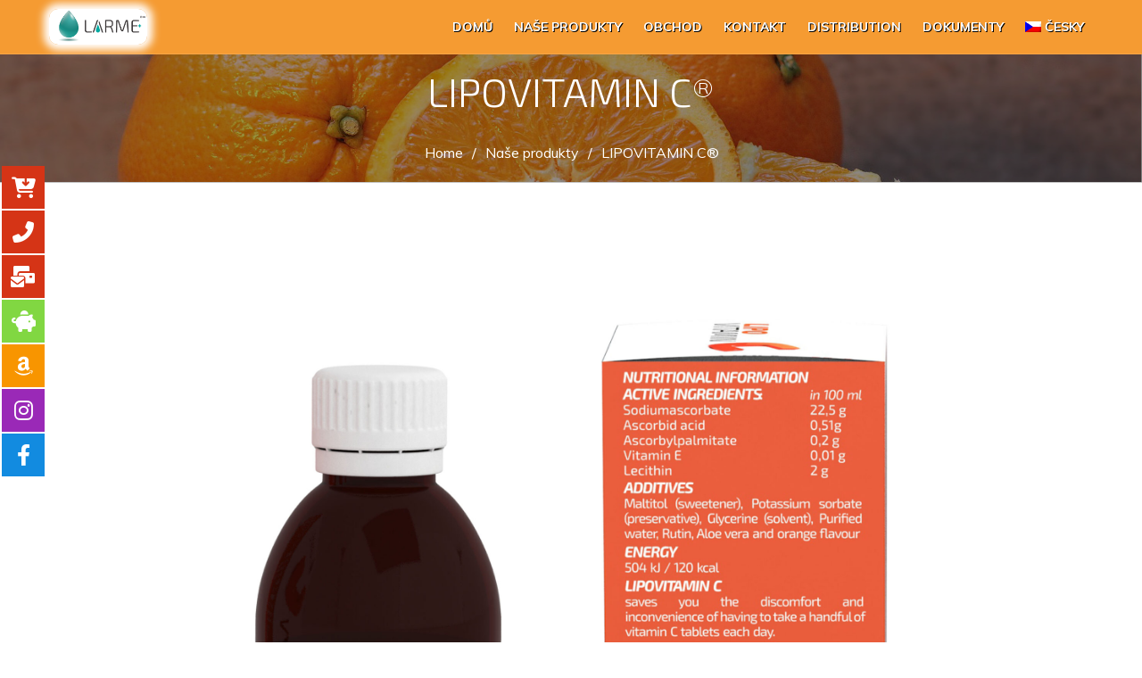

--- FILE ---
content_type: text/html; charset=UTF-8
request_url: https://www.larme.cz/nase-produkty/lipovitamin-c/
body_size: 13422
content:
<!DOCTYPE html>
<html lang="cs">
    <head>
        <meta charset="UTF-8">
        <meta name="viewport" content="width=device-width, initial-scale=1">
        <link rel="profile" href="http://gmpg.org/xfn/11">
                <link rel="pingback" href="https://www.larme.cz/xmlrpc.php">
        
        <title>LIPOVITAMIN C® &#8211; Larme</title>
<meta name='robots' content='max-image-preview:large' />
<link rel='dns-prefetch' href='//fonts.googleapis.com' />
<link rel="alternate" type="application/rss+xml" title="Larme &raquo; RSS zdroj" href="https://www.larme.cz/feed/" />
<link rel="alternate" type="application/rss+xml" title="Larme &raquo; RSS komentářů" href="https://www.larme.cz/comments/feed/" />
<link rel="alternate" type="application/rss+xml" title="Larme &raquo; RSS komentářů pro LIPOVITAMIN C®" href="https://www.larme.cz/nase-produkty/lipovitamin-c/feed/" />
<script type="text/javascript">
/* <![CDATA[ */
window._wpemojiSettings = {"baseUrl":"https:\/\/s.w.org\/images\/core\/emoji\/14.0.0\/72x72\/","ext":".png","svgUrl":"https:\/\/s.w.org\/images\/core\/emoji\/14.0.0\/svg\/","svgExt":".svg","source":{"concatemoji":"https:\/\/www.larme.cz\/wp-includes\/js\/wp-emoji-release.min.js?ver=6.4.7"}};
/*! This file is auto-generated */
!function(i,n){var o,s,e;function c(e){try{var t={supportTests:e,timestamp:(new Date).valueOf()};sessionStorage.setItem(o,JSON.stringify(t))}catch(e){}}function p(e,t,n){e.clearRect(0,0,e.canvas.width,e.canvas.height),e.fillText(t,0,0);var t=new Uint32Array(e.getImageData(0,0,e.canvas.width,e.canvas.height).data),r=(e.clearRect(0,0,e.canvas.width,e.canvas.height),e.fillText(n,0,0),new Uint32Array(e.getImageData(0,0,e.canvas.width,e.canvas.height).data));return t.every(function(e,t){return e===r[t]})}function u(e,t,n){switch(t){case"flag":return n(e,"\ud83c\udff3\ufe0f\u200d\u26a7\ufe0f","\ud83c\udff3\ufe0f\u200b\u26a7\ufe0f")?!1:!n(e,"\ud83c\uddfa\ud83c\uddf3","\ud83c\uddfa\u200b\ud83c\uddf3")&&!n(e,"\ud83c\udff4\udb40\udc67\udb40\udc62\udb40\udc65\udb40\udc6e\udb40\udc67\udb40\udc7f","\ud83c\udff4\u200b\udb40\udc67\u200b\udb40\udc62\u200b\udb40\udc65\u200b\udb40\udc6e\u200b\udb40\udc67\u200b\udb40\udc7f");case"emoji":return!n(e,"\ud83e\udef1\ud83c\udffb\u200d\ud83e\udef2\ud83c\udfff","\ud83e\udef1\ud83c\udffb\u200b\ud83e\udef2\ud83c\udfff")}return!1}function f(e,t,n){var r="undefined"!=typeof WorkerGlobalScope&&self instanceof WorkerGlobalScope?new OffscreenCanvas(300,150):i.createElement("canvas"),a=r.getContext("2d",{willReadFrequently:!0}),o=(a.textBaseline="top",a.font="600 32px Arial",{});return e.forEach(function(e){o[e]=t(a,e,n)}),o}function t(e){var t=i.createElement("script");t.src=e,t.defer=!0,i.head.appendChild(t)}"undefined"!=typeof Promise&&(o="wpEmojiSettingsSupports",s=["flag","emoji"],n.supports={everything:!0,everythingExceptFlag:!0},e=new Promise(function(e){i.addEventListener("DOMContentLoaded",e,{once:!0})}),new Promise(function(t){var n=function(){try{var e=JSON.parse(sessionStorage.getItem(o));if("object"==typeof e&&"number"==typeof e.timestamp&&(new Date).valueOf()<e.timestamp+604800&&"object"==typeof e.supportTests)return e.supportTests}catch(e){}return null}();if(!n){if("undefined"!=typeof Worker&&"undefined"!=typeof OffscreenCanvas&&"undefined"!=typeof URL&&URL.createObjectURL&&"undefined"!=typeof Blob)try{var e="postMessage("+f.toString()+"("+[JSON.stringify(s),u.toString(),p.toString()].join(",")+"));",r=new Blob([e],{type:"text/javascript"}),a=new Worker(URL.createObjectURL(r),{name:"wpTestEmojiSupports"});return void(a.onmessage=function(e){c(n=e.data),a.terminate(),t(n)})}catch(e){}c(n=f(s,u,p))}t(n)}).then(function(e){for(var t in e)n.supports[t]=e[t],n.supports.everything=n.supports.everything&&n.supports[t],"flag"!==t&&(n.supports.everythingExceptFlag=n.supports.everythingExceptFlag&&n.supports[t]);n.supports.everythingExceptFlag=n.supports.everythingExceptFlag&&!n.supports.flag,n.DOMReady=!1,n.readyCallback=function(){n.DOMReady=!0}}).then(function(){return e}).then(function(){var e;n.supports.everything||(n.readyCallback(),(e=n.source||{}).concatemoji?t(e.concatemoji):e.wpemoji&&e.twemoji&&(t(e.twemoji),t(e.wpemoji)))}))}((window,document),window._wpemojiSettings);
/* ]]> */
</script>
<link rel='stylesheet' id='sbi_styles-css' href='https://www.larme.cz/wp-content/plugins/instagram-feed/css/sbi-styles.min.css?ver=6.2.5' type='text/css' media='all' />
<style id='wp-emoji-styles-inline-css' type='text/css'>

	img.wp-smiley, img.emoji {
		display: inline !important;
		border: none !important;
		box-shadow: none !important;
		height: 1em !important;
		width: 1em !important;
		margin: 0 0.07em !important;
		vertical-align: -0.1em !important;
		background: none !important;
		padding: 0 !important;
	}
</style>
<link rel='stylesheet' id='wp-block-library-css' href='https://www.larme.cz/wp-includes/css/dist/block-library/style.min.css?ver=6.4.7' type='text/css' media='all' />
<style id='wp-block-library-theme-inline-css' type='text/css'>
.wp-block-audio figcaption{color:#555;font-size:13px;text-align:center}.is-dark-theme .wp-block-audio figcaption{color:hsla(0,0%,100%,.65)}.wp-block-audio{margin:0 0 1em}.wp-block-code{border:1px solid #ccc;border-radius:4px;font-family:Menlo,Consolas,monaco,monospace;padding:.8em 1em}.wp-block-embed figcaption{color:#555;font-size:13px;text-align:center}.is-dark-theme .wp-block-embed figcaption{color:hsla(0,0%,100%,.65)}.wp-block-embed{margin:0 0 1em}.blocks-gallery-caption{color:#555;font-size:13px;text-align:center}.is-dark-theme .blocks-gallery-caption{color:hsla(0,0%,100%,.65)}.wp-block-image figcaption{color:#555;font-size:13px;text-align:center}.is-dark-theme .wp-block-image figcaption{color:hsla(0,0%,100%,.65)}.wp-block-image{margin:0 0 1em}.wp-block-pullquote{border-bottom:4px solid;border-top:4px solid;color:currentColor;margin-bottom:1.75em}.wp-block-pullquote cite,.wp-block-pullquote footer,.wp-block-pullquote__citation{color:currentColor;font-size:.8125em;font-style:normal;text-transform:uppercase}.wp-block-quote{border-left:.25em solid;margin:0 0 1.75em;padding-left:1em}.wp-block-quote cite,.wp-block-quote footer{color:currentColor;font-size:.8125em;font-style:normal;position:relative}.wp-block-quote.has-text-align-right{border-left:none;border-right:.25em solid;padding-left:0;padding-right:1em}.wp-block-quote.has-text-align-center{border:none;padding-left:0}.wp-block-quote.is-large,.wp-block-quote.is-style-large,.wp-block-quote.is-style-plain{border:none}.wp-block-search .wp-block-search__label{font-weight:700}.wp-block-search__button{border:1px solid #ccc;padding:.375em .625em}:where(.wp-block-group.has-background){padding:1.25em 2.375em}.wp-block-separator.has-css-opacity{opacity:.4}.wp-block-separator{border:none;border-bottom:2px solid;margin-left:auto;margin-right:auto}.wp-block-separator.has-alpha-channel-opacity{opacity:1}.wp-block-separator:not(.is-style-wide):not(.is-style-dots){width:100px}.wp-block-separator.has-background:not(.is-style-dots){border-bottom:none;height:1px}.wp-block-separator.has-background:not(.is-style-wide):not(.is-style-dots){height:2px}.wp-block-table{margin:0 0 1em}.wp-block-table td,.wp-block-table th{word-break:normal}.wp-block-table figcaption{color:#555;font-size:13px;text-align:center}.is-dark-theme .wp-block-table figcaption{color:hsla(0,0%,100%,.65)}.wp-block-video figcaption{color:#555;font-size:13px;text-align:center}.is-dark-theme .wp-block-video figcaption{color:hsla(0,0%,100%,.65)}.wp-block-video{margin:0 0 1em}.wp-block-template-part.has-background{margin-bottom:0;margin-top:0;padding:1.25em 2.375em}
</style>
<style id='classic-theme-styles-inline-css' type='text/css'>
/*! This file is auto-generated */
.wp-block-button__link{color:#fff;background-color:#32373c;border-radius:9999px;box-shadow:none;text-decoration:none;padding:calc(.667em + 2px) calc(1.333em + 2px);font-size:1.125em}.wp-block-file__button{background:#32373c;color:#fff;text-decoration:none}
</style>
<style id='global-styles-inline-css' type='text/css'>
body{--wp--preset--color--black: #000000;--wp--preset--color--cyan-bluish-gray: #abb8c3;--wp--preset--color--white: #ffffff;--wp--preset--color--pale-pink: #f78da7;--wp--preset--color--vivid-red: #cf2e2e;--wp--preset--color--luminous-vivid-orange: #ff6900;--wp--preset--color--luminous-vivid-amber: #fcb900;--wp--preset--color--light-green-cyan: #7bdcb5;--wp--preset--color--vivid-green-cyan: #00d084;--wp--preset--color--pale-cyan-blue: #8ed1fc;--wp--preset--color--vivid-cyan-blue: #0693e3;--wp--preset--color--vivid-purple: #9b51e0;--wp--preset--gradient--vivid-cyan-blue-to-vivid-purple: linear-gradient(135deg,rgba(6,147,227,1) 0%,rgb(155,81,224) 100%);--wp--preset--gradient--light-green-cyan-to-vivid-green-cyan: linear-gradient(135deg,rgb(122,220,180) 0%,rgb(0,208,130) 100%);--wp--preset--gradient--luminous-vivid-amber-to-luminous-vivid-orange: linear-gradient(135deg,rgba(252,185,0,1) 0%,rgba(255,105,0,1) 100%);--wp--preset--gradient--luminous-vivid-orange-to-vivid-red: linear-gradient(135deg,rgba(255,105,0,1) 0%,rgb(207,46,46) 100%);--wp--preset--gradient--very-light-gray-to-cyan-bluish-gray: linear-gradient(135deg,rgb(238,238,238) 0%,rgb(169,184,195) 100%);--wp--preset--gradient--cool-to-warm-spectrum: linear-gradient(135deg,rgb(74,234,220) 0%,rgb(151,120,209) 20%,rgb(207,42,186) 40%,rgb(238,44,130) 60%,rgb(251,105,98) 80%,rgb(254,248,76) 100%);--wp--preset--gradient--blush-light-purple: linear-gradient(135deg,rgb(255,206,236) 0%,rgb(152,150,240) 100%);--wp--preset--gradient--blush-bordeaux: linear-gradient(135deg,rgb(254,205,165) 0%,rgb(254,45,45) 50%,rgb(107,0,62) 100%);--wp--preset--gradient--luminous-dusk: linear-gradient(135deg,rgb(255,203,112) 0%,rgb(199,81,192) 50%,rgb(65,88,208) 100%);--wp--preset--gradient--pale-ocean: linear-gradient(135deg,rgb(255,245,203) 0%,rgb(182,227,212) 50%,rgb(51,167,181) 100%);--wp--preset--gradient--electric-grass: linear-gradient(135deg,rgb(202,248,128) 0%,rgb(113,206,126) 100%);--wp--preset--gradient--midnight: linear-gradient(135deg,rgb(2,3,129) 0%,rgb(40,116,252) 100%);--wp--preset--font-size--small: 13px;--wp--preset--font-size--medium: 20px;--wp--preset--font-size--large: 36px;--wp--preset--font-size--x-large: 42px;--wp--preset--spacing--20: 0.44rem;--wp--preset--spacing--30: 0.67rem;--wp--preset--spacing--40: 1rem;--wp--preset--spacing--50: 1.5rem;--wp--preset--spacing--60: 2.25rem;--wp--preset--spacing--70: 3.38rem;--wp--preset--spacing--80: 5.06rem;--wp--preset--shadow--natural: 6px 6px 9px rgba(0, 0, 0, 0.2);--wp--preset--shadow--deep: 12px 12px 50px rgba(0, 0, 0, 0.4);--wp--preset--shadow--sharp: 6px 6px 0px rgba(0, 0, 0, 0.2);--wp--preset--shadow--outlined: 6px 6px 0px -3px rgba(255, 255, 255, 1), 6px 6px rgba(0, 0, 0, 1);--wp--preset--shadow--crisp: 6px 6px 0px rgba(0, 0, 0, 1);}:where(.is-layout-flex){gap: 0.5em;}:where(.is-layout-grid){gap: 0.5em;}body .is-layout-flow > .alignleft{float: left;margin-inline-start: 0;margin-inline-end: 2em;}body .is-layout-flow > .alignright{float: right;margin-inline-start: 2em;margin-inline-end: 0;}body .is-layout-flow > .aligncenter{margin-left: auto !important;margin-right: auto !important;}body .is-layout-constrained > .alignleft{float: left;margin-inline-start: 0;margin-inline-end: 2em;}body .is-layout-constrained > .alignright{float: right;margin-inline-start: 2em;margin-inline-end: 0;}body .is-layout-constrained > .aligncenter{margin-left: auto !important;margin-right: auto !important;}body .is-layout-constrained > :where(:not(.alignleft):not(.alignright):not(.alignfull)){max-width: var(--wp--style--global--content-size);margin-left: auto !important;margin-right: auto !important;}body .is-layout-constrained > .alignwide{max-width: var(--wp--style--global--wide-size);}body .is-layout-flex{display: flex;}body .is-layout-flex{flex-wrap: wrap;align-items: center;}body .is-layout-flex > *{margin: 0;}body .is-layout-grid{display: grid;}body .is-layout-grid > *{margin: 0;}:where(.wp-block-columns.is-layout-flex){gap: 2em;}:where(.wp-block-columns.is-layout-grid){gap: 2em;}:where(.wp-block-post-template.is-layout-flex){gap: 1.25em;}:where(.wp-block-post-template.is-layout-grid){gap: 1.25em;}.has-black-color{color: var(--wp--preset--color--black) !important;}.has-cyan-bluish-gray-color{color: var(--wp--preset--color--cyan-bluish-gray) !important;}.has-white-color{color: var(--wp--preset--color--white) !important;}.has-pale-pink-color{color: var(--wp--preset--color--pale-pink) !important;}.has-vivid-red-color{color: var(--wp--preset--color--vivid-red) !important;}.has-luminous-vivid-orange-color{color: var(--wp--preset--color--luminous-vivid-orange) !important;}.has-luminous-vivid-amber-color{color: var(--wp--preset--color--luminous-vivid-amber) !important;}.has-light-green-cyan-color{color: var(--wp--preset--color--light-green-cyan) !important;}.has-vivid-green-cyan-color{color: var(--wp--preset--color--vivid-green-cyan) !important;}.has-pale-cyan-blue-color{color: var(--wp--preset--color--pale-cyan-blue) !important;}.has-vivid-cyan-blue-color{color: var(--wp--preset--color--vivid-cyan-blue) !important;}.has-vivid-purple-color{color: var(--wp--preset--color--vivid-purple) !important;}.has-black-background-color{background-color: var(--wp--preset--color--black) !important;}.has-cyan-bluish-gray-background-color{background-color: var(--wp--preset--color--cyan-bluish-gray) !important;}.has-white-background-color{background-color: var(--wp--preset--color--white) !important;}.has-pale-pink-background-color{background-color: var(--wp--preset--color--pale-pink) !important;}.has-vivid-red-background-color{background-color: var(--wp--preset--color--vivid-red) !important;}.has-luminous-vivid-orange-background-color{background-color: var(--wp--preset--color--luminous-vivid-orange) !important;}.has-luminous-vivid-amber-background-color{background-color: var(--wp--preset--color--luminous-vivid-amber) !important;}.has-light-green-cyan-background-color{background-color: var(--wp--preset--color--light-green-cyan) !important;}.has-vivid-green-cyan-background-color{background-color: var(--wp--preset--color--vivid-green-cyan) !important;}.has-pale-cyan-blue-background-color{background-color: var(--wp--preset--color--pale-cyan-blue) !important;}.has-vivid-cyan-blue-background-color{background-color: var(--wp--preset--color--vivid-cyan-blue) !important;}.has-vivid-purple-background-color{background-color: var(--wp--preset--color--vivid-purple) !important;}.has-black-border-color{border-color: var(--wp--preset--color--black) !important;}.has-cyan-bluish-gray-border-color{border-color: var(--wp--preset--color--cyan-bluish-gray) !important;}.has-white-border-color{border-color: var(--wp--preset--color--white) !important;}.has-pale-pink-border-color{border-color: var(--wp--preset--color--pale-pink) !important;}.has-vivid-red-border-color{border-color: var(--wp--preset--color--vivid-red) !important;}.has-luminous-vivid-orange-border-color{border-color: var(--wp--preset--color--luminous-vivid-orange) !important;}.has-luminous-vivid-amber-border-color{border-color: var(--wp--preset--color--luminous-vivid-amber) !important;}.has-light-green-cyan-border-color{border-color: var(--wp--preset--color--light-green-cyan) !important;}.has-vivid-green-cyan-border-color{border-color: var(--wp--preset--color--vivid-green-cyan) !important;}.has-pale-cyan-blue-border-color{border-color: var(--wp--preset--color--pale-cyan-blue) !important;}.has-vivid-cyan-blue-border-color{border-color: var(--wp--preset--color--vivid-cyan-blue) !important;}.has-vivid-purple-border-color{border-color: var(--wp--preset--color--vivid-purple) !important;}.has-vivid-cyan-blue-to-vivid-purple-gradient-background{background: var(--wp--preset--gradient--vivid-cyan-blue-to-vivid-purple) !important;}.has-light-green-cyan-to-vivid-green-cyan-gradient-background{background: var(--wp--preset--gradient--light-green-cyan-to-vivid-green-cyan) !important;}.has-luminous-vivid-amber-to-luminous-vivid-orange-gradient-background{background: var(--wp--preset--gradient--luminous-vivid-amber-to-luminous-vivid-orange) !important;}.has-luminous-vivid-orange-to-vivid-red-gradient-background{background: var(--wp--preset--gradient--luminous-vivid-orange-to-vivid-red) !important;}.has-very-light-gray-to-cyan-bluish-gray-gradient-background{background: var(--wp--preset--gradient--very-light-gray-to-cyan-bluish-gray) !important;}.has-cool-to-warm-spectrum-gradient-background{background: var(--wp--preset--gradient--cool-to-warm-spectrum) !important;}.has-blush-light-purple-gradient-background{background: var(--wp--preset--gradient--blush-light-purple) !important;}.has-blush-bordeaux-gradient-background{background: var(--wp--preset--gradient--blush-bordeaux) !important;}.has-luminous-dusk-gradient-background{background: var(--wp--preset--gradient--luminous-dusk) !important;}.has-pale-ocean-gradient-background{background: var(--wp--preset--gradient--pale-ocean) !important;}.has-electric-grass-gradient-background{background: var(--wp--preset--gradient--electric-grass) !important;}.has-midnight-gradient-background{background: var(--wp--preset--gradient--midnight) !important;}.has-small-font-size{font-size: var(--wp--preset--font-size--small) !important;}.has-medium-font-size{font-size: var(--wp--preset--font-size--medium) !important;}.has-large-font-size{font-size: var(--wp--preset--font-size--large) !important;}.has-x-large-font-size{font-size: var(--wp--preset--font-size--x-large) !important;}
.wp-block-navigation a:where(:not(.wp-element-button)){color: inherit;}
:where(.wp-block-post-template.is-layout-flex){gap: 1.25em;}:where(.wp-block-post-template.is-layout-grid){gap: 1.25em;}
:where(.wp-block-columns.is-layout-flex){gap: 2em;}:where(.wp-block-columns.is-layout-grid){gap: 2em;}
.wp-block-pullquote{font-size: 1.5em;line-height: 1.6;}
</style>
<link rel='stylesheet' id='contact-form-7-css' href='https://www.larme.cz/wp-content/plugins/contact-form-7/includes/css/styles.css?ver=5.8.2' type='text/css' media='all' />
<link rel='stylesheet' id='menu-image-css' href='https://www.larme.cz/wp-content/plugins/menu-image/includes/css/menu-image.css?ver=3.10' type='text/css' media='all' />
<link rel='stylesheet' id='dashicons-css' href='https://www.larme.cz/wp-includes/css/dashicons.min.css?ver=6.4.7' type='text/css' media='all' />
<link rel='stylesheet' id='wpmenucart-icons-css' href='https://www.larme.cz/wp-content/plugins/woocommerce-menu-bar-cart/assets/css/wpmenucart-icons.min.css?ver=2.14.2' type='text/css' media='all' />
<style id='wpmenucart-icons-inline-css' type='text/css'>
@font-face{font-family:WPMenuCart;src:url(https://www.larme.cz/wp-content/plugins/woocommerce-menu-bar-cart/assets/fonts/WPMenuCart.eot);src:url(https://www.larme.cz/wp-content/plugins/woocommerce-menu-bar-cart/assets/fonts/WPMenuCart.eot?#iefix) format('embedded-opentype'),url(https://www.larme.cz/wp-content/plugins/woocommerce-menu-bar-cart/assets/fonts/WPMenuCart.woff2) format('woff2'),url(https://www.larme.cz/wp-content/plugins/woocommerce-menu-bar-cart/assets/fonts/WPMenuCart.woff) format('woff'),url(https://www.larme.cz/wp-content/plugins/woocommerce-menu-bar-cart/assets/fonts/WPMenuCart.ttf) format('truetype'),url(https://www.larme.cz/wp-content/plugins/woocommerce-menu-bar-cart/assets/fonts/WPMenuCart.svg#WPMenuCart) format('svg');font-weight:400;font-style:normal;font-display:swap}
</style>
<link rel='stylesheet' id='wpmenucart-css' href='https://www.larme.cz/wp-content/plugins/woocommerce-menu-bar-cart/assets/css/wpmenucart-main.min.css?ver=2.14.2' type='text/css' media='all' />
<link rel='stylesheet' id='woocommerce-layout-css' href='https://www.larme.cz/wp-content/plugins/woocommerce/assets/css/woocommerce-layout.css?ver=8.2.4' type='text/css' media='all' />
<link rel='stylesheet' id='woocommerce-smallscreen-css' href='https://www.larme.cz/wp-content/plugins/woocommerce/assets/css/woocommerce-smallscreen.css?ver=8.2.4' type='text/css' media='only screen and (max-width: 768px)' />
<link rel='stylesheet' id='woocommerce-general-css' href='https://www.larme.cz/wp-content/plugins/woocommerce/assets/css/woocommerce.css?ver=8.2.4' type='text/css' media='all' />
<style id='woocommerce-inline-inline-css' type='text/css'>
.woocommerce form .form-row .required { visibility: visible; }
</style>
<link rel='stylesheet' id='ripple-google-fonts-css' href='//fonts.googleapis.com/css?family=Open+Sans%3A400italic%2C600italic%2C700italic%2C400%2C300%2C600%2C700%7CNunito+Sans%3A300%2C400%2C600%2C700%7CNunito%3A300%2C400%2C600%2C700%7CMuli%3A300%2C400%2C600%2C700%7C++++%09Lato%3A400italic%2C600italic%2C700italic%2C400%2C300%2C600%2C700%7CRoboto%3A400italic%2C600italic%2C700italic%2C400%2C300%2C600%2C700%7CPoppins%7CRaleway%7CKarla%7CRoboto+Slab%7CPT+Serif%7CMontserrat%3A400italic%2C600italic%2C700italic%2C400%2C300%2C600%2C700&#038;ver=6.4.7' type='text/css' media='all' />
<link rel='stylesheet' id='animate-css' href='https://www.larme.cz/wp-content/themes/ripple/css/animate.css?ver=6.4.7' type='text/css' media='all' />
<link rel='stylesheet' id='font-awesome-css' href='https://www.larme.cz/wp-content/themes/ripple/css/faw/css/font-awesome.css?ver=6.4.7' type='text/css' media='all' />
<link rel='stylesheet' id='owl-carousel-css' href='https://www.larme.cz/wp-content/themes/ripple/js/owl-carousel/owl.carousel.css?ver=6.4.7' type='text/css' media='all' />
<link rel='stylesheet' id='mCustomScrollbar-css' href='https://www.larme.cz/wp-content/themes/ripple/js/custom-scroll/jquery.mCustomScrollbar.css?ver=6.4.7' type='text/css' media='all' />
<link rel='stylesheet' id='ripple-style-css' href='https://www.larme.cz/wp-content/themes/ripple/style.css?ver=6.4.7' type='text/css' media='all' />
<link rel='stylesheet' id='ripple-keyboard-css' href='https://www.larme.cz/wp-content/themes/ripple/css/keyboard.css?ver=6.4.7' type='text/css' media='all' />
<link rel='stylesheet' id='ripple-responsive-css' href='https://www.larme.cz/wp-content/themes/ripple/css/responsive.css?ver=6.4.7' type='text/css' media='all' />
<link rel='stylesheet' id='wc_pv_intl-phones-lib-css-css' href='https://www.larme.cz/wp-content/plugins/woo-phone-validator/assets/vendor/css/intlTelInput.min.css?ver=6.4.7' type='text/css' media='all' />
<link rel='stylesheet' id='wc_pv_css-style-css' href='https://www.larme.cz/wp-content/plugins/woo-phone-validator/assets/css/frontend.min.css?ver=1.3.0' type='text/css' media='all' />
<link rel='stylesheet' id='tablepress-default-css' href='https://www.larme.cz/wp-content/plugins/tablepress/css/build/default.css?ver=2.2.2' type='text/css' media='all' />
<link rel='stylesheet' id='mimetypes-link-icons-css' href='https://www.larme.cz/wp-content/plugins/mimetypes-link-icons/css/style.php?cssvars=bXRsaV9oZWlnaHQ9MTYmbXRsaV9pbWFnZV90eXBlPXBuZyZtdGxpX2xlZnRvcnJpZ2h0PWxlZnQmYWN0aXZlX3R5cGVzPXBkZg%3D&#038;ver=3.0' type='text/css' media='all' />
<link rel='stylesheet' id='wpglobus-css' href='https://www.larme.cz/wp-content/plugins/wpglobus/includes/css/wpglobus.css?ver=2.12.2' type='text/css' media='all' />
<script type="text/javascript" src="https://www.larme.cz/wp-includes/js/jquery/jquery.min.js?ver=3.7.1" id="jquery-core-js"></script>
<script type="text/javascript" src="https://www.larme.cz/wp-includes/js/jquery/jquery-migrate.min.js?ver=3.4.1" id="jquery-migrate-js"></script>
<script type="text/javascript" id="post_grid_scripts-js-extra">
/* <![CDATA[ */
var post_grid_ajax = {"post_grid_ajaxurl":"https:\/\/www.larme.cz\/wp-admin\/admin-ajax.php"};
/* ]]> */
</script>
<script type="text/javascript" src="https://www.larme.cz/wp-content/plugins/post-grid/assets/frontend/js/scripts.js?ver=6.4.7" id="post_grid_scripts-js"></script>
<script type="text/javascript" id="wpmenucart-ajax-assist-js-extra">
/* <![CDATA[ */
var wpmenucart_ajax_assist = {"shop_plugin":"woocommerce","always_display":""};
/* ]]> */
</script>
<script type="text/javascript" src="https://www.larme.cz/wp-content/plugins/woocommerce-menu-bar-cart/assets/js/wpmenucart-ajax-assist.min.js?ver=2.14.2" id="wpmenucart-ajax-assist-js"></script>
<script type="text/javascript" src="https://www.larme.cz/wp-content/themes/ripple/js/owl-carousel/owl.carousel.js?ver=6.4.7" id="jquery-owl-carousel-js"></script>
<script type="text/javascript" src="https://www.larme.cz/wp-content/themes/ripple/js/jquery.scrollTo.js?ver=6.4.7" id="jquery-scrollto-js"></script>
<script type="text/javascript" src="https://www.larme.cz/wp-content/themes/ripple/js/jquery.localScroll.js?ver=6.4.7" id="jquery-localscroll-js"></script>
<script type="text/javascript" src="https://www.larme.cz/wp-content/themes/ripple/js/jquery.parallax.js?ver=6.4.7" id="jquery-parallax-js"></script>
<script type="text/javascript" src="https://www.larme.cz/wp-content/themes/ripple/js/jquery.nav.js?ver=6.4.7" id="jquery-nav-js"></script>
<script type="text/javascript" src="https://www.larme.cz/wp-content/themes/ripple/js/wow.js?ver=6.4.7" id="jquery-wow-js"></script>
<script type="text/javascript" src="https://www.larme.cz/wp-content/themes/ripple/js/isotope/isotope.pkgd.js?ver=6.4.7" id="jquery-isotope-pkgd-js"></script>
<script type="text/javascript" src="https://www.larme.cz/wp-content/themes/ripple/js/isotope/packery-mode.pkgd.js?ver=6.4.7" id="jquery-packery-mode-pkgd-js"></script>
<script type="text/javascript" src="https://www.larme.cz/wp-content/themes/ripple/js/jquery.waypoints.js?ver=6.4.7" id="jquery-waypoint-js"></script>
<script type="text/javascript" src="https://www.larme.cz/wp-content/themes/ripple/js/Circular-Percentage-Loader/jquery.classyloader.min.js?ver=6.4.7" id="jquery-classyloader-js"></script>
<script type="text/javascript" src="https://www.larme.cz/wp-content/themes/ripple/js/jquery-mousewheel/jquery.mousewheel.min.js?ver=6.4.7" id="jquery-mousewheel-js"></script>
<script type="text/javascript" src="https://www.larme.cz/wp-content/themes/ripple/js/custom-scroll/jquery.mCustomScrollbar.js?ver=6.4.7" id="jquery-mCustomScrollbar-js"></script>
<script type="text/javascript" src="https://www.larme.cz/wp-includes/js/imagesloaded.min.js?ver=5.0.0" id="imagesloaded-js"></script>
<script type="text/javascript" src="https://www.larme.cz/wp-content/themes/ripple/js/custom.js?ver=6.4.7" id="ripple-custom-js"></script>
<script type="text/javascript" id="utils-js-extra">
/* <![CDATA[ */
var userSettings = {"url":"\/","uid":"0","time":"1769066054","secure":"1"};
/* ]]> */
</script>
<script type="text/javascript" src="https://www.larme.cz/wp-includes/js/utils.min.js?ver=6.4.7" id="utils-js"></script>
<link rel="https://api.w.org/" href="https://www.larme.cz/wp-json/" /><link rel="alternate" type="application/json" href="https://www.larme.cz/wp-json/wp/v2/pages/573" /><link rel="EditURI" type="application/rsd+xml" title="RSD" href="https://www.larme.cz/xmlrpc.php?rsd" />
<meta name="generator" content="WordPress 6.4.7" />
<meta name="generator" content="WooCommerce 8.2.4" />
<link rel="canonical" href="https://www.larme.cz/nase-produkty/lipovitamin-c/" />
<link rel='shortlink' href='https://www.larme.cz/?p=573' />
<link rel="alternate" type="application/json+oembed" href="https://www.larme.cz/wp-json/oembed/1.0/embed?url=https%3A%2F%2Fwww.larme.cz%2Fnase-produkty%2Flipovitamin-c%2F" />
<link rel="alternate" type="text/xml+oembed" href="https://www.larme.cz/wp-json/oembed/1.0/embed?url=https%3A%2F%2Fwww.larme.cz%2Fnase-produkty%2Flipovitamin-c%2F&#038;format=xml" />
	<link rel="preconnect" href="https://fonts.googleapis.com">
	<link rel="preconnect" href="https://fonts.gstatic.com">
	<link href='https://fonts.googleapis.com/css2?display=swap&family=Exo+2:wght@100;200;300' rel='stylesheet'>        <style type="text/css">
            /** For Slider **/
            .slider-overlay1{
                -webkit-transform: rotate(180deg);
                -moz-transform: rotate(180deg);
            }
            /** For Section Background **/
                                                #plx_feature_section{
                        background: #ffffff url("") no-repeat left scroll;
                                           }
                                                #plx_about_section{
                        background: #e2e2e2 url("") no-repeat left scroll;
                                           }
                                                        </style>
                <style>
            .header-banner{
                background-image: url(https://www.larme.cz/wp-content/uploads/2020/03/banner_citrusy.jpg);
                background-repeat: no-repeat;
            }
        </style>
        	<noscript><style>.woocommerce-product-gallery{ opacity: 1 !important; }</style></noscript>
				<style media="screen">
				.wpglobus_flag_cz{background-image:url(https://www.larme.cz/wp-content/plugins/wpglobus/flags/cz.png)}
			</style>
			<link rel="alternate" hreflang="cs-CZ" href="https://www.larme.cz/nase-produkty/lipovitamin-c/" /><link rel="icon" href="https://www.larme.cz/wp-content/uploads/2020/04/02larmertm-2.png" sizes="32x32" />
<link rel="icon" href="https://www.larme.cz/wp-content/uploads/2020/04/02larmertm-2.png" sizes="192x192" />
<link rel="apple-touch-icon" href="https://www.larme.cz/wp-content/uploads/2020/04/02larmertm-2.png" />
<meta name="msapplication-TileImage" content="https://www.larme.cz/wp-content/uploads/2020/04/02larmertm-2.png" />
		<style type="text/css" id="wp-custom-css">
			.ochrzn{
	
}

.site-branding.pull-left {
    float: left;
	max-width: 110px;

}

.logged-in.admin-bar .site-header {
   margin-top: none;
}

.site-branding.pull-left img {
  
	border-radius: 10px black;
    /*border: solid 1px;*/
    border-radius: 10px;
    box-shadow: 0px 0px 10px 6px white;
	
}

.page .site-header, .archive .site-header, .single .site-header {
	background-color: #f59b32;
   /*   background-image: linear-gradient(to left, #f59b32, #f8ca86);*/
}

.scrollActive .site-header {
    background-color: #f59b32;
}

.site-header {
	position: relative;
}

.hm-feat-post-wrap:hover .hm-feat-post-icon {
    background:  #f59b32;
    color: #fff;
}

.hm-feat-post-wrap:hover .hm-feat-post-title {
color: #f59b32;
}

.hm-left-feats-container .hm-feat-post-icon:hover {
   background-color: #f59b32;
}

/*Zindex u slideru*/
#plx-slider-section {
    position: relative;
   /* z-index: 111111;*/
}

.header-banner {
	/*z-index: 111111;*/
}

/*text menu*/
.main-navigation .menu > li a {
    text-shadow: 1px 1px black;
    font-weight: 900;
}


.footer-bottom .site-info .footer_text, .footer-bottom .site-info aside {
    */display: none;*/
}

.hm-feat-post-wrap {
    margin-bottom: 95px;
}

.hm-feat-post-title:before {
    background: none; 
}

.entry-content p {
    margin: 5px 0;
}

.entry-content ul li p, .entry-content ol li p {
    margin: 5px 0 0px;
}

.entry-content ul li {
    padding: 0px 0 0px 5px;
}

#primary {
       width: 100%;
}

.hm-feat-post-wrap {
    min-height: 60px;
}

/*
.ripple-contact-us-page-wrap {
    margin-top: 190px;
    padding: 34px;
}

.ripple-contact-us-page-wrap .widget_text {
    width: 50%;
}*/

/*nahledove obrazky*/
.entry-thumbnail{display:none;}

.post-meta-infos{display:none;}

.hm-about-section-content {
    padding-top: 35px;
}

.hm-about-bottom-container .hm-about-left-container {
    background: white;
}

#plx_testimonial_section {
    background-color: white;
}

.client-testimonial-wrap h2::before {
	content: none;}

.hm-about-bottom-container {
    background-color: white;
	box-shadow: 0px 0px 11px 4px;}

.woocommerce #respond input#submit.alt, .woocommerce a.button.alt, .woocommerce button.button.alt, .woocommerce input.button.alt {
    background-color: #f1822e;
    color: #fff;
    -webkit-font-smoothing: antialiased;
}

/*banner u prispevku*/
.archive .header-banner, .single .header-banner, .header-banner {
    border-bottom: 1px solid #C5C5C5;
    margin-bottom: 50px;
    padding: 14px 0 4px;
    position: relative;
    text-align: center;
    background-position: 83% 81%;
    background-size: cover;
}

.paticka{
	line-height: 1;
}

.wifihulin{
	float:right;
	width:300px;	
}

.footer_text{
	display:none;
}

.woocommerce ul.products li.product a img {
    width: 100%;
    height: 246px;
    display: block;
    margin: 0 0 1em;
    box-shadow: none;
}

.layout-600 .element_1587187729822 a {
    font-size: 14px;
    Color: #f69b31;
}		</style>
			<style id="egf-frontend-styles" type="text/css">
		p {font-family: 'Exo 2', sans-serif;font-style: normal;font-weight: 300;} h1 {font-family: 'Exo 2', sans-serif;font-style: normal;font-weight: 300;} h2 {font-family: 'Exo 2', sans-serif;font-style: normal;font-weight: 200;} h3 {font-family: 'Exo 2', sans-serif;font-style: normal;font-weight: 100;} h4 {font-family: 'Exo 2', sans-serif;font-style: normal;font-weight: 100;} h5 {} h6 {} 	</style>
	    </head>

    <body class="page-template-default page page-id-573 page-child parent-pageid-577 wp-custom-logo wp-embed-responsive theme-ripple woocommerce-no-js" >

                        
        <div id="page" class="hfeed site">
        <a class="skip-link screen-reader-text" href="#content">Skip to content</a>

            <header id="masthead" class="site-header" role="banner">

                <div class="container">
                    <div class="site-branding pull-left">
                    
                       <a href="https://www.larme.cz/" class="custom-logo-link" rel="home"><img width="809" height="295" src="https://www.larme.cz/wp-content/uploads/2020/04/02larmertm.png" class="custom-logo" alt="Larme" decoding="async" srcset="https://www.larme.cz/wp-content/uploads/2020/04/02larmertm.png 809w, https://www.larme.cz/wp-content/uploads/2020/04/02larmertm-300x109.png 300w, https://www.larme.cz/wp-content/uploads/2020/04/02larmertm-768x280.png 768w, https://www.larme.cz/wp-content/uploads/2020/04/02larmertm-24x9.png 24w, https://www.larme.cz/wp-content/uploads/2020/04/02larmertm-36x13.png 36w, https://www.larme.cz/wp-content/uploads/2020/04/02larmertm-48x18.png 48w, https://www.larme.cz/wp-content/uploads/2020/04/02larmertm-600x219.png 600w" sizes="(max-width: 809px) 100vw, 809px" /></a>                           
                    </div><!-- .site-branding -->
                        <div id="menu">
                        <div id="toggle" tabindex="0">
                            <div class="one"></div>
                            <div class="two"></div>
                            <div class="three"></div>
                        </div>
                            <nav id="site-navigation" class="main-navigation" role="navigation">
                                                                            <button class="menu-toggle" aria-controls="primary-menu" aria-expanded="false">Primary Menu</button>
                                        <div class="menu-hlavni-container"><ul id="primary-menu" class="menu"><li id="menu-item-324" class="menu-item menu-item-type-custom menu-item-object-custom menu-item-home menu-item-324"><a href="http://www.larme.cz">Domů</a></li>
<li id="menu-item-607" class="menu-item menu-item-type-post_type menu-item-object-page current-page-ancestor current-menu-ancestor current-menu-parent current-page-parent current_page_parent current_page_ancestor menu-item-has-children menu-item-607"><a href="https://www.larme.cz/nase-produkty/">Naše produkty</a>
<ul class="sub-menu">
	<li id="menu-item-608" class="menu-item menu-item-type-post_type menu-item-object-page menu-item-608"><a href="https://www.larme.cz/nase-produkty/argincol/">ARGINCOL</a></li>
	<li id="menu-item-609" class="menu-item menu-item-type-post_type menu-item-object-page current-menu-item page_item page-item-573 current_page_item menu-item-609"><a href="https://www.larme.cz/nase-produkty/lipovitamin-c/" aria-current="page">LIPOVITAMIN C®</a></li>
	<li id="menu-item-692" class="menu-item menu-item-type-post_type menu-item-object-page menu-item-692"><a href="https://www.larme.cz/nase-produkty/lipovitamin-c-120-cps/">LIPOVITAMIN C 120 CPS</a></li>
</ul>
</li>
<li id="menu-item-156" class="menu-item menu-item-type-post_type menu-item-object-page menu-item-156"><a href="https://www.larme.cz/obchod/">Obchod</a></li>
<li id="menu-item-400" class="menu-item menu-item-type-custom menu-item-object-custom menu-item-400"><a href="/#plx_contact_section">Kontakt</a></li>
<li id="menu-item-721" class="menu-item menu-item-type-post_type menu-item-object-page menu-item-721"><a href="https://www.larme.cz/distribution/">Distribution</a></li>
<li id="menu-item-446" class="menu-item menu-item-type-post_type menu-item-object-page menu-item-privacy-policy menu-item-446"><a rel="privacy-policy" href="https://www.larme.cz/dokumenty/">Dokumenty</a></li>
<li id="menu-item-9999999999" class="menu-item menu-item-type-custom menu-item-object-custom menu_item_wpglobus_menu_switch wpglobus-selector-link wpglobus-current-language menu-item-9999999999"><a href="https://www.larme.cz/nase-produkty/lipovitamin-c/"><span class="wpglobus_flag wpglobus_language_name wpglobus_flag_cz">Česky</span></a></li>
<li class="menu-item wpmenucartli wpmenucart-display-standard menu-item" id="wpmenucartli"><a class="wpmenucart-contents empty-wpmenucart" style="display:none">&nbsp;</a></li></ul></div>                                                                </nav><!-- #site-navigation -->

                        </div>
                </div>
            </header><!-- #masthead -->
                            <div class="header-banner">
                    <div class="container" >
                                                    <h1 class="entry-title">LIPOVITAMIN C®</h1>
                                                <div id="ripple-breadcrumb"><div role="navigation" aria-label="Breadcrumbs" class="breadcrumb-trail breadcrumbs" itemprop="breadcrumb"><ul class="trail-items" itemscope itemtype="http://schema.org/BreadcrumbList"><meta name="numberOfItems" content="3" /><meta name="itemListOrder" content="Ascending" /><li itemprop="itemListElement" itemscope itemtype="http://schema.org/ListItem" class="trail-item trail-begin"><a href="https://www.larme.cz" rel="home"><span itemprop="name">Home</span></a><meta itemprop="position" content="1" /></li><li itemprop="itemListElement" itemscope itemtype="http://schema.org/ListItem" class="trail-item"><a href="https://www.larme.cz/nase-produkty/"><span itemprop="name">Naše produkty</span></a><meta itemprop="position" content="2" /></li><li itemprop="itemListElement" itemscope itemtype="http://schema.org/ListItem" class="trail-item trail-end"><span itemprop="name">LIPOVITAMIN C®</span><meta itemprop="position" content="3" /></li></ul></div></div>                    </div>
                </div>
                        <div id="content" class="site-content">
                                                    <div class="container">
	<div id="primary" class="content-area">
		<main id="main" class="site-main" role="main">

			
				
<article id="post-573" class="post-573 page type-page status-publish has-post-thumbnail hentry">
            <figure class="page-thumbnail">
            <img src="https://www.larme.cz/wp-content/uploads/2020/04/obr_1-scaled.jpg" alt="LIPOVITAMIN C®" title="LIPOVITAMIN C®" />
        </figure>
        
	<div class="entry-content">
		
<p><strong>LIPOVITAMIN C® obsahuje velké množství vitamínu C</strong>, který je vázán na lecitin z důvodu&nbsp;<strong>ochrany vitamínu C před vlivem trávicího traktu</strong>. Je vhodný pro rychlé doplnění vitamínu C v organismu. Je důležité jej&nbsp;<strong>používat v období chřipek a nachlazení</strong>&nbsp;nebo při zvýšené zátěži organismu, a to i&nbsp;<strong>preventivně</strong>. Dále například při infekcích horních cest dýchacích a obecně při oslabení organismu. Lze jej&nbsp;<strong>doporučit zejména při</strong>:</p>



<ul><li>Onemocnění srdce a cév (ateroskleróza, vysoký krevní tlak)</li><li>Onemocnění periferních cév</li><li>Virové, bakteriální a plísňové infekci (nachlazení, chřipka, herpes, kandidóza)</li><li>Nutnosti podpory všeobecné imunity</li><li>Tlumení alergických reakcí (ekzémy, astma, senná rýma, kopřivka)</li><li>Degenerativním očním onemocnění (šedý zákal, makulární degenerace)</li><li>Detoxikaci organismu</li><li>Hojení ran a kožních vředů, tlumení zánětlivých reakcí a pooperačních stavech</li><li>Podpoře zdravé kůže</li><li>Artritidě</li><li>Vředech v trávicím ústrojí</li><li>Stresu</li><li>Onemocnění dásní a zubů</li><li>Mužské neplodnosti</li></ul>



<p><strong>Rozdíl mezi klasickou formou vitamínu C a LIPOVITAMINEM C®</strong>Tento výrobek vás zbaví nepohodlí a nepříjemnosti spojené s nutností příjmu hrsti tablet Vitamínu C každý den. Pro správnou funkci enzymatických reakcí v našem těle je u zdravých jedinců nutný příjem 2-3&nbsp;g vitamínu C. Jak toho docílit, když vstřebatelnost tablet, nebo tobolek je 10-12&nbsp;% a navíc trávicí trakt eliminuje tento příjem pomocí průjmu. Jednoduše řečeno – zapouzdřením!</p>



<p>Zapouzdřením vitamínu C v nanoliposomech vytvoříme přírodní, dokonale utěsněnou dutinu, která chrání Vitamín C před nepříznivými vlivy okolního prostředí a trávící soustavy. Vzhledem k jejich submikroskopické velikosti a složení, liposomy projdou trávícím systémem a bez jakékoliv změny jsou snadno absorbovány ve střevech, odkud jsou dopraveny do jater. V játrech jsou liposomy stravitelné a vitamín C je uvolněn stejně, jako kdyby byl vyroben v játrech. Liposomy, používané pro zapouzdření, jsou vyrobeny z fosfatidylcholinu – nejhojnější skupiny fosfolipidů (EPL). Tato látka je většinou extrahována ze sójového lecitinu a je nezbytná pro život.</p>



<p>Ve skutečnosti by se každá z bilionů buněk našeho těla okamžitě rozpadala, kdyby nebylo těchto fosfolipidů. Je to materiál, ze kterého jsou tvořeny všechny buněčné membrány. Pomocí tohoto technologického postupu je&nbsp;<strong>dosaženo vstřebatelnosti vitamínu C v&nbsp;rozsahu až 99&nbsp;%</strong>.</p>



<p><strong>Složení:</strong> (1 čajová lžička = 5 ml): 1,45 g různých forem kyseliny askorbové (kyselina askorbová, askorbát sodný, askorbyl palmitát), 100 mg vitamín E, 10 mg rutin, náhradní sladidlo, konzervant, upravená voda, aroma. Solubilizátor: lecitin (<strong>non GMO</strong>).</p>



<p><strong>Dávkování:</strong> Minimální doporučená dávka je 2-3 g (1-2 lžičky) denně. U dětí do 10 let použijte poloviční dávku. Při nachlazení, nebo zvýšené zátěži organizmu, lze dávku na několik dní navýšit o 2 čajové lžičky.</p>



<p><strong>Doporučení:</strong> Přípravek je určen k přímé konzumaci. Denní množství LIPOVITAMINU C® je možné též rozmíchat ve vodě a tento nápoj popíjet po celý den, abychom docílili v krvi stejné koncentrace po celý den.</p>



<p><strong>Informace:</strong>Další podrobnosti naleznete na řadě webů, např.&nbsp;<a href="http://www.celostnimedicina.cz/vitamin-c.htm">Celostní medicína</a>,&nbsp;<a href="http://www.c-vitamin.cz/">Vitamín C – jednoduché řešení</a>,&nbsp;<a href="http://www.infovitamin.webnode.cz/">Infovitamin</a>&nbsp;apod.</p>
			</div><!-- .entry-content -->

	<footer class="entry-footer">
			</footer><!-- .entry-footer -->
</article><!-- #post-## -->


				
			
		</main><!-- #main -->
	</div><!-- #primary -->
    </div>
</div><!-- #content -->
<footer id="colophon" class="site-footer" role="contentinfo">
    
   
    <div class="footer-bottom"> 
        <div class="container">
        <div class="site-info clearfix">
                        <span class="footer_text">
	            <span class="text_input">
	            	larme.cz	            </span> 
	            <span class="sep"> | </span> 
	            	WordPress Theme : 
	            <a target="_blank" href="https://accesspressthemes.com/wordpress-themes/ripple">
	            	Ripple	            </a> 
                                <div class = "ripple-social-icons">
                <a href="https://www.facebook.com/larmecz/?fref=ts" target="_blank"><i class ="fa fa-facebook"></i></a><a href="https://www.instagram.com/larme_cz/" target="_blank"><i class ="fa fa-instagram"></i></a>            </div>
                        </span>
                            <aside id="custom_html-2" class="widget_text widget widget_custom_html"><div class="textwidget custom-html-widget"><div class="wifihulin">
	<strong><a href="http://wifihulin.cz"><img class="alignleft wp-image-507" src="https://www.larme.cz/wp-content/uploads/2020/05/wifihulin.png" alt="" width="80" height="50" /></a><div class="paticka">
	
Tvorba webů a e-shopů</div></strong>
<div class="paticka">
<small>Tel. +420 608 331 065</small></div>
<div class="paticka"><small>Email: <a href="mailto:info@wifihulin.cz">info@wifihulin.cz</a></small></div>
</div></div></aside>                	</div><!-- .site-info -->
    	</div>
    </div>
    <a href="#" class="back-to-top" style="display: inline;">
        <i class="fa fa-angle-double-up"></i>
    </a>
    
</footer><!-- #colophon -->
</div><!-- #page -->
<div class="floating-menu float-menu-1"><ul class="fm-bar"><li class="fm-item-1-0"><a href="/produkt/lipo-vitamin-c/" target="_self"><div class="fm-icon"><i class="fas fa-cart-arrow-down"></i></div><div class="fm-label"><div class="fm-text"> Objednat</div></div></a></li><li class="fm-item-1-1"><a href="https://www.larme.cz/#plx_contact_section" target="_self"><div class="fm-icon"><i class="fas fa-phone-alt"></i></div><div class="fm-label"><div class="fm-text"> Kontakt</div></div></a></li><li class="fm-item-1-2"><a href="mailto:larme@larme.cz" target="_self"><div class="fm-icon"><i class="fas fa-mail-bulk"></i></div><div class="fm-label"><div class="fm-text"> larme zavináč larme tečka cz</div></div></a></li><li class="fm-item-1-3"><a href="https://www.larme.cz/#plx_contact_section" target="_self"><div class="fm-icon"><i class="fas fa-piggy-bank"></i></div><div class="fm-label"><div class="fm-text"> Číslo účtu: 2600428624/2010</div></div></a></li><li class="fm-item-1-4"><a href="https://www.amazon.co.uk/LIPOSOMAL-VITAMIN-LIQUID-Encapsulated-Bioavailability/dp/B01IDQYPR6/" target="_self"><div class="fm-icon"><i class="fab fa-amazon"></i></div><div class="fm-label"><div class="fm-text"> Amazon</div></div></a></li><li class="fm-item-1-5"><a href="https://www.larme.cz/instagram/" target="_self"><div class="fm-icon"><i class="fab fa-instagram"></i></div><div class="fm-label"><div class="fm-text"> Instagram</div></div></a></li><li class="fm-item-1-6"><a href="https://www.facebook.com/larmecz/" target="_self"><div class="fm-icon"><i class="fab fa-facebook-f"></i></div><div class="fm-label"><div class="fm-text"> Facebook</div></div></a></li></ul></div><!-- Instagram Feed JS -->
<script type="text/javascript">
var sbiajaxurl = "https://www.larme.cz/wp-admin/admin-ajax.php";
</script>
	<script type="text/javascript">
		(function () {
			var c = document.body.className;
			c = c.replace(/woocommerce-no-js/, 'woocommerce-js');
			document.body.className = c;
		})();
	</script>
	<link rel='stylesheet' id='float-menu-fontawesome-css' href='https://www.larme.cz/wp-content/plugins/float-menu/vendors/fontawesome/css/fontawesome-all.min.css?ver=6.4.2' type='text/css' media='all' />
<link rel='stylesheet' id='float-menu-css' href='https://www.larme.cz/wp-content/plugins/float-menu/public/assets/css/style-min.css?ver=5.1.1' type='text/css' media='all' />
<style id='float-menu-inline-css' type='text/css'>
.float-menu-1 { --fm-icon-size: 24px; --fm-label-size: 15px; --fm-border-radius: 50%; --fm-color: #ffffff; --fm-background: #128be0; --fm-z-index: 9; }.fm-item-1-0 { --fm-color: #ffffff; --fm-background: #d53416; }.fm-item-1-0:hover { --fm-hover-color: #ffffff; --fm-hover-background: #d53416; }.fm-item-1-1 { --fm-color: #ffffff; --fm-background: #d53416; }.fm-item-1-1:hover { --fm-hover-color: #ffffff; --fm-hover-background: #d53416; }.fm-item-1-2 { --fm-color: #ffffff; --fm-background: #d53416; }.fm-item-1-2:hover { --fm-hover-color: #ffffff; --fm-hover-background: #d53416; }.fm-item-1-3 { --fm-color: #ffffff; --fm-background: #81d742; }.fm-item-1-3:hover { --fm-hover-color: #ffffff; --fm-hover-background: #81d742; }.fm-item-1-4 { --fm-color: #ffffff; --fm-background: #f89500; }.fm-item-1-4:hover { --fm-hover-color: #ffffff; --fm-hover-background: #f89500; }.fm-item-1-5 { --fm-color: #ffffff; --fm-background: #9a29b7; }.fm-item-1-5:hover { --fm-hover-color: #ffffff; --fm-hover-background: #9a29b7; }.fm-item-1-6 { --fm-color: #ffffff; --fm-background: #128be0; }.fm-item-1-6:hover { --fm-hover-color: #ffffff; --fm-hover-background: #128be0; } @media only screen and (max-width: 800px){ .float-menu-1 { display:none; } }
</style>
<script type="text/javascript" src="https://www.larme.cz/wp-content/plugins/contact-form-7/includes/swv/js/index.js?ver=5.8.2" id="swv-js"></script>
<script type="text/javascript" id="contact-form-7-js-extra">
/* <![CDATA[ */
var wpcf7 = {"api":{"root":"https:\/\/www.larme.cz\/wp-json\/","namespace":"contact-form-7\/v1"},"cached":"1"};
/* ]]> */
</script>
<script type="text/javascript" src="https://www.larme.cz/wp-content/plugins/contact-form-7/includes/js/index.js?ver=5.8.2" id="contact-form-7-js"></script>
<script type="text/javascript" src="https://www.larme.cz/wp-content/plugins/woocommerce/assets/js/jquery-blockui/jquery.blockUI.min.js?ver=2.7.0-wc.8.2.4" id="jquery-blockui-js"></script>
<script type="text/javascript" id="wc-add-to-cart-js-extra">
/* <![CDATA[ */
var wc_add_to_cart_params = {"ajax_url":"\/wp-admin\/admin-ajax.php","wc_ajax_url":"\/?wc-ajax=%%endpoint%%","i18n_view_cart":"Zobrazit ko\u0161\u00edk","cart_url":"https:\/\/www.larme.cz\/kosik\/","is_cart":"","cart_redirect_after_add":"no"};
/* ]]> */
</script>
<script type="text/javascript" src="https://www.larme.cz/wp-content/plugins/woocommerce/assets/js/frontend/add-to-cart.min.js?ver=8.2.4" id="wc-add-to-cart-js"></script>
<script type="text/javascript" src="https://www.larme.cz/wp-content/plugins/woocommerce/assets/js/js-cookie/js.cookie.min.js?ver=2.1.4-wc.8.2.4" id="js-cookie-js"></script>
<script type="text/javascript" id="woocommerce-js-extra">
/* <![CDATA[ */
var woocommerce_params = {"ajax_url":"\/wp-admin\/admin-ajax.php","wc_ajax_url":"\/?wc-ajax=%%endpoint%%"};
/* ]]> */
</script>
<script type="text/javascript" src="https://www.larme.cz/wp-content/plugins/woocommerce/assets/js/frontend/woocommerce.min.js?ver=8.2.4" id="woocommerce-js"></script>
<script type="text/javascript" src="https://www.larme.cz/wp-content/plugins/woo-phone-validator/assets/vendor/js/intlTelInput-jquery.min.js?ver=1.3.0" id="wc_pv_intl-phones-lib-js"></script>
<script type="text/javascript" id="wc_pv_js-script-js-extra">
/* <![CDATA[ */
var wcPvJson = {"phoneValidatorName":"_wc_pv_phone_validator","phoneValidatorErrName":"_wc_pv_phone_validator_err","phoneErrorTitle":"Phone validation error: ","phoneUnknownErrorMsg":"Internal error \ud83e\udd76","separateDialCode":"","validationErrors":["Invalid number","Invalid country code","Phone number too short","Phone number too long","Invalid number"],"defaultCountry":"","onlyCountries":["SK","CZ"],"preferredCountries":[],"utilsScript":"https:\/\/www.larme.cz\/wp-content\/plugins\/woo-phone-validator\/assets\/vendor\/js\/utils.js","parentPage":".woocommerce-checkout","currentPage":"checkout"};
/* ]]> */
</script>
<script type="text/javascript" src="https://www.larme.cz/wp-content/plugins/woo-phone-validator/assets/js/frontend.min.js?ver=1.3.0" id="wc_pv_js-script-js"></script>
<script type="text/javascript" id="mimetypes-link-icons-js-extra">
/* <![CDATA[ */
var i18n_mtli = {"hidethings":"1","enable_async":"","enable_async_debug":"","avoid_selector":".wp-caption"};
/* ]]> */
</script>
<script type="text/javascript" src="https://www.larme.cz/wp-content/plugins/mimetypes-link-icons/js/mtli-str-replace.min.js?ver=3.1.0" id="mimetypes-link-icons-js"></script>
<script type="text/javascript" id="wpglobus-js-extra">
/* <![CDATA[ */
var WPGlobus = {"version":"2.12.2","language":"cz","enabledLanguages":["cz"]};
/* ]]> */
</script>
<script type="text/javascript" src="https://www.larme.cz/wp-content/plugins/wpglobus/includes/js/wpglobus.min.js?ver=2.12.2" id="wpglobus-js"></script>
<script type="text/javascript" src="https://www.larme.cz/wp-content/plugins/float-menu/public/assets/js/velocity.min.js?ver=5.1.1" id="velocity-js"></script>
<script type="text/javascript" id="float-menu-js-before">
/* <![CDATA[ */
var FloatMenu_1 = {"selector":".float-menu-1","position":["left","center"],"offset":[0,0],"shape":"square","sideSpace":true,"buttonSpace":true,"labelSpace":true,"labelConnected":true,"labelEffect":"fade","labelAnim":[400,"easeOutQuad"],"color":"default","overColor":"default","labelsOn":true,"mobileEnable":false,"mobileScreen":768}
/* ]]> */
</script>
<script type="text/javascript" src="https://www.larme.cz/wp-content/plugins/float-menu/public/assets/js/floatMenu-min.js?ver=5.1.1" id="float-menu-js"></script>
  <style>
    /*Custom CSS*/
      </style>

  
  <style>
      </style>

    <script>     var post_grid_vars = {"siteUrl":"https:\/\/www.larme.cz"}  </script>
  



  <link rel="stylesheet" href="https://fonts.googleapis.com/css2?family=">
  

  <sty le>
      </sty>

  
  <!-- <pre> -->
    <!-- </pre> -->

  </body>
</html>

<!-- Cached by WP-Optimize (gzip) - https://getwpo.com - Last modified: January 22, 2026 09:14 (UTC:2) -->


--- FILE ---
content_type: text/css
request_url: https://www.larme.cz/wp-content/themes/ripple/style.css?ver=6.4.7
body_size: 13716
content:
/*
Theme Name: Ripple
Theme URI: https://accesspressthemes.com/wordpress-themes/ripple
Author: AccessPress Themes
Author URI: http://accesspressthemes.com
Description: Ripple is a versatile one page WordPress theme for creating beautiful One Page websites. This theme comes with powerful customizer based options allowing you to build the wonderful websites in no time. Ripple is flexible, lightweight and it comes with a clean and flat design. It is not only limited to one page websites, You may also build website for any type of niche - Corporate, Agency, Portfolio etc to name some. The theme contains a beautiful filter based portfolio sections, Attractive call to action and many more. You may find the demo for Ripple theme here https://demo.accesspressthemes.com/ripple/.
Version: 1.2.0
Tested up to: 5.6
Requires PHP: 5.6
Requires at least: 4.7
License: GNU General Public License, version 3 (GPLv3)
License URI: http://www.gnu.org/licenses/gpl-3.0.txt
Text Domain: ripple
Tags: right-sidebar, featured-images, full-width-template, rtl-language-support, threaded-comments, translation-ready, two-columns, custom-logo, footer-widgets, theme-options, portfolio, blog 

This theme, like WordPress, is licensed under the GPL.
Use it to make something cool, have fun, and share what you've learned with others.

Ripple is based on Underscores http://underscores.me/, (C) 2012-2015 Automattic, Inc.
Underscores is distributed under the terms of the GNU GPL v2 or later.

Normalizing styles have been helped along thanks to the fine work of
Nicolas Gallagher and Jonathan Neal http://necolas.github.com/normalize.css/
*/

/*--------------------------------------------------------------
>>> TABLE OF CONTENTS:
----------------------------------------------------------------
# Normalize
# Typography
# Elements
# Forms
# Navigation
        ## Links
        ## Menus
# Accessibility
# Alignments
--------------------------------------------------------------*/

/*--------------------------------------------------------------
8.0 Clearings
--------------------------------------------------------------*/

.comment-list article:before,
.clearfix:before,
.comment-list article:after,
.clearfix:after {
    content: "";
    display: table;
}

.comment-list article:before,
.clearfix:before,
.comment-list article:after,
.clearfix:after {
    clear: both;
}

/*--------------------------------------------------------------
# Widgets
# Content
    ## Posts and pages
        ## Asides
        ## Comments
# Infinite scroll
# Media
        ## Captions
        ## Galleries
--------------------------------------------------------------*/

/*--------------------------------------------------------------
# Normalize
--------------------------------------------------------------*/

html {
    font-family: sans-serif;
    -webkit-text-size-adjust: 100%;
    -ms-text-size-adjust: 100%;
    overflow-x: hidden;

}

body {
    margin: 0;
    word-wrap: break-word;
}

* {
    -moz-box-sizing: border-box;
    -webkit-box-sizing: border-box;
    box-sizing: border-box;
}

article,
aside,
details,
figcaption,
figure,
footer,
header,
main,
menu,
nav,
section,
summary {
    display: block;
}

audio,
canvas,
progress,
video {
    display: inline-block;
    vertical-align: baseline;
}

audio:not([controls]) {
    display: none;
    height: 0;
}

[hidden],
template {
    display: none;
}

a {
    background-color: transparent;
}

a:active,
a:hover {
    outline: 0;
}

abbr[title] {
    border-bottom: 1px dotted;
}

b,
strong {
    font-weight: bold;
}

dfn {
    font-style: italic;
}

h1 {
    font-size: 2em;
    margin: 0.67em 0;
}

mark {
    background: #ff0;
    color: #000;
}

small {
    font-size: 80%;
}

sub,
sup {
    font-size: 75%;
    line-height: 0;
    position: relative;
    vertical-align: baseline;
}

sup {
    top: -0.5em;
}

sub {
    bottom: -0.25em;
}

img {
    border: 0;
}

svg:not(:root) {
    overflow: hidden;
}

figure {
    margin: 0px;
    line-height: 0px;
}

hr {
    box-sizing: content-box;
    height: 0;
}

pre {
    overflow: auto;
}

code,
kbd,
pre,
samp {
    font-family: monospace, monospace;
    font-size: 1em;
}

button,
input,
optgroup,
select,
textarea {
    color: inherit;
    font: inherit;
    margin: 0;
}

textarea {
    resize: none;
}

button {
    overflow: visible;
}

button,
select {
    text-transform: none;
}

button,
html input[type="button"],
input[type="reset"],
input[type="submit"] {
    -webkit-appearance: button;
    cursor: pointer;
}

button[disabled],
html input[disabled] {
    cursor: default;
}

button::-moz-focus-inner,
input::-moz-focus-inner {
    border: 0;
    padding: 0;
}

input {
    line-height: normal;
}

input[type="checkbox"],
input[type="radio"] {
    box-sizing: border-box;
    padding: 0;
}

input[type="number"]::-webkit-inner-spin-button,
input[type="number"]::-webkit-outer-spin-button {
    height: auto;
}

input[type="search"] {
    -webkit-appearance: textfield;
    box-sizing: border-box;
}

input[type="search"]::-webkit-search-cancel-button,
input[type="search"]::-webkit-search-decoration {
    -webkit-appearance: none;
}

fieldset {
    border: 1px solid #c0c0c0;
    margin: 0 2px;
    padding: 0.35em 0.625em 0.75em;
}

legend {
    border: 0;
    padding: 0;
}

textarea {
    overflow: auto;
}

optgroup {
    font-weight: bold;
}

table {
    border-collapse: collapse;
    border-spacing: 0;
}

td,
th {
    border: 1px solid #d2d2d2;
    padding: 10px;
    text-align: left;
}

/*--------------------------------------------------------------
# Typography
--------------------------------------------------------------*/

button,
input,
select,
textarea {
    color: #404040;
    font-size: 16px;
    font-size: 1rem;
    line-height: 1.5;
}

h1,
h2,
h3,
h4,
h5,
h6 {
    clear: both;
    margin-top: 0px;
    font-style: normal;
    line-height: normal;
}

h1 {
    font-size: 45px;
}

h2 {
    font-size: 40px;
}

h3 {
    font-size: 30px;
}

h4 {
    font-size: 24px;
}

h5 {
    font-size: 18px;
}

h6 {
    font-size: 14px;
}

dfn,
cite,
em,
i {
    font-style: italic;
}

blockquote {
    margin: 0 1.5em;
}

address {
    margin: 0 0 1.5em;
}

pre {
    background: #eee;
    font-family: "Courier 10 Pitch", Courier, monospace;
    font-size: 15px;
    font-size: 0.9375rem;
    line-height: 1.6;
    margin-bottom: 1.6em;
    max-width: 100%;
    overflow: auto;
    padding: 1.6em;
}

code,
kbd,
tt,
var {
    font-family: Monaco, Consolas, "Andale Mono", "DejaVu Sans Mono", monospace;
    font-size: 15px;
    font-size: 0.9375rem;
}

abbr,
acronym {
    border-bottom: 1px dotted #666;
    cursor: help;
}

mark,
ins {
    background: #fff9c0;
    text-decoration: none;
}

big {
    font-size: 125%;
}

/*--------------------------------------------------------------
# Elements
--------------------------------------------------------------*/

html {
    box-sizing: border-box;
}

*,
*:before,
*:after {
    /* Inherit box-sizing to make it easier to change the property for components that leverage other behavior; see http://css-tricks.com/inheriting-box-sizing-probably-slightly-better-best-practice/ */
    box-sizing: inherit;
}

body {
    background: #fff;

}

blockquote:before,
blockquote:after,
q:before,
q:after {
    content: "";
}

blockquote,
q {
    quotes: "" "";
}

hr {
    background-color: #ccc;
    border: 0;
    height: 1px;
    margin-bottom: 1.5em;
}

ol {
    margin: 0;
}
ul {
    margin: 0 0 1rem 1.625rem;
    padding: 0;
}
ul {
    list-style: disc;
}

ol {
    list-style: decimal;
}

li > ul,
li > ol {
    margin-bottom: 0;
    margin-left: 1.5em;
}

dt {
    font-weight: bold;
}

dd {
    margin: 0 1.5em 1.5em;
}

img {
    height: auto;
    /* Make sure images are scaled correctly. */
    max-width: 100%;
    vertical-align: middle;
    /* Adhere to container width. */
}

table {
    margin: 0 0 1.5em;
    width: 100%;
    text-align: center;
}

/*--------------------------------------------------------------
# Forms
--------------------------------------------------------------*/

button,
input[type="button"],
input[type="reset"],
input[type="submit"] {
    border: 1px solid;
    border-color: #ccc #ccc #bbb;
    border-radius: 3px;
    background: #e6e6e6;
    box-shadow: inset 0 1px 0 rgba(255, 255, 255, 0.5), inset 0 15px 17px rgba(255, 255, 255, 0.5), inset 0 -5px 12px rgba(0, 0, 0, 0.05);
    color: rgba(0, 0, 0, .8);
    font-size: 12px;
    font-size: 0.75rem;
    line-height: 1;
    padding: .6em 1em .4em;
    text-shadow: 0 1px 0 rgba(255, 255, 255, 0.8);
    outline: 0;
}

button:hover,
input[type="button"]:hover,
input[type="reset"]:hover,
input[type="submit"]:hover {
    border-color: #ccc #bbb #aaa;
    box-shadow: inset 0 1px 0 rgba(255, 255, 255, 0.8), inset 0 15px 17px rgba(255, 255, 255, 0.8), inset 0 -5px 12px rgba(0, 0, 0, 0.02);
}

button:focus,
input[type="button"]:focus,
input[type="reset"]:focus,
input[type="submit"]:focus,
button:active,
input[type="button"]:active,
input[type="reset"]:active,
input[type="submit"]:active {
    border-color: #aaa #bbb #bbb;
    box-shadow: inset 0 -1px 0 rgba(255, 255, 255, 0.5), inset 0 2px 5px rgba(0, 0, 0, 0.15);
}

input[type="text"],
input[type="email"],
input[type="url"],
input[type="password"],
input[type="search"],
textarea {
    border: none;
    border-bottom: 2px solid #e0e0e0;
    font-size: 16px;
    font-weight: 400;
    color: #bdbdbd;
}

input[type="text"]:focus,
input[type="email"]:focus,
input[type="url"]:focus,
input[type="password"]:focus,
input[type="search"]:focus,
textarea:focus {
    color: #bdbdbd;
}

input[type="search"]:focus {
    color: #111;
    background: none;
    border-color: #F4F4F4;
}

input[type="text"],
input[type="email"],
input[type="url"],
input[type="password"],
input[type="search"] {
    padding: 3px;
}

textarea {
    padding-left: 3px;
}

/*--------------------------------------------------------------
# Navigation
--------------------------------------------------------------*/

/*--------------------------------------------------------------
## Links
--------------------------------------------------------------*/



a:hover,
a:active {
    outline: 0;
}

/* Small menu. */

.menu-toggle,
.main-navigation.toggled ul {
    display: block;
}


.main-navigation ul {
    display: block;
}

@media screen and (min-width: 37.5em) {
    .menu-toggle {
        display: none;
    }
}

.site-main .comment-navigation,
.site-main .posts-navigation,
.site-main .post-navigation {
    margin: 0 0 1.5em;
    overflow: hidden;
}

.comment-navigation .nav-previous,
.posts-navigation .nav-previous,
.post-navigation .nav-previous {
    float: left;
    width: 50%;
}

.comment-navigation .nav-next,
.posts-navigation .nav-next,
.post-navigation .nav-next {
    float: right;
    text-align: right;
    width: 50%;
}

/*--------------------------------------------------------------
# Accessibility
--------------------------------------------------------------*/

/* Text meant only for screen readers. */

.screen-reader-text {
    clip: rect(1px, 1px, 1px, 1px);
    position: absolute;
    height: 1px;
    width: 1px;
    overflow: hidden;
}

.screen-reader-text:focus {
    background-color: #f1f1f1;
    border-radius: 3px;
    box-shadow: 0 0 2px 2px rgba(0, 0, 0, 0.6);
    clip: auto;
    color: #21759b;
    display: block;
    font-size: 14px;
    font-size: 0.875rem;
    font-weight: bold;
    height: auto;
    left: 5px;
    line-height: normal;
    padding: 15px 23px 14px;
    text-decoration: none;
    top: 5px;
    width: auto;
    z-index: 100000;
    /* Above WP toolbar. */
}

/*--------------------------------------------------------------
# Alignments
--------------------------------------------------------------*/

.alignleft {
    display: inline;
    float: left;
    margin-right: 1.5em;
}

.alignright {
    display: inline;
    float: right;
    margin-left: 1.5em;
}

.aligncenter {
    clear: both;
    display: block;
    margin-left: auto;
    margin-right: auto;
}

/*--------------------------------------------------------------
# Clearings
--------------------------------------------------------------*/

.clear:before,
.clear:after,
.entry-content:before,
.entry-content:after,
.comment-content:before,
.comment-content:after,
.site-header:before,
.site-header:after,
.site-content:before,
.site-content:after,
.site-footer:before,
.site-footer:after {
    content: "";
    display: table;
}

.clear:after,
.entry-content:after,
.comment-content:after,
.site-header:after,
.site-content:after,
.site-footer:after {
    clear: both;
}

/*--------------------------------------------------------------
# Widgets
--------------------------------------------------------------*/

.widget {
    margin: 0 0 1.5em;
}

/* Make sure select elements fit in widgets. */

.widget select {
    max-width: 100%;
}

/* Search widget. */

.widget_search .search-submit {
    display: none;
}

/*--------------------------------------------------------------
# Content
--------------------------------------------------------------*/

/*--------------------------------------------------------------
## Posts and pages
--------------------------------------------------------------*/

.sticky {
    display: block;
}

.hentry {
    margin: 0 0 1.5em;
}

.byline,
.updated:not(.published) {
    display: none;
}

.single .byline,
.group-blog .byline {
    display: inline;
}

.page-content,
.entry-content,
.entry-summary {
    margin: 1.5em 0 0;
}

.page-links {
    clear: both;
    margin: 0 0 1.5em;
}

/*--------------------------------------------------------------
## Asides
--------------------------------------------------------------*/

.blog .format-aside .entry-title,
.archive .format-aside .entry-title {
    display: none;
}

/*--------------------------------------------------------------
## Comments
--------------------------------------------------------------*/

.comment-content a {
    word-wrap: break-word;
}

.bypostauthor {
    display: block;
}

/*--------------------------------------------------------------
# Infinite scroll
--------------------------------------------------------------*/

/* Globally hidden elements when Infinite Scroll is supported and in use. */

.infinite-scroll .posts-navigation,
/* Older / Newer Posts Navigation (always hidden) */

.infinite-scroll.neverending .site-footer {
    /* Theme Footer (when set to scrolling) */
    display: none;
}

/* When Infinite Scroll has reached its end we need to re-display elements that were hidden (via .neverending) before. */

.infinity-end.neverending .site-footer {
    display: block;
}

/*--------------------------------------------------------------
# Media
--------------------------------------------------------------*/

.page-content .wp-smiley,
.entry-content .wp-smiley,
.comment-content .wp-smiley {
    border: none;
    margin-bottom: 0;
    margin-top: 0;
    padding: 0;
}

/* Make sure embeds and iframes fit their containers. */

embed,
iframe,
object {
    max-width: 100%;
}

/*--------------------------------------------------------------
## Captions
--------------------------------------------------------------*/

.wp-caption {
    margin-bottom: 1.5em;
    max-width: 100%;
}

.wp-caption img[class*="wp-image-"] {
    display: block;
    margin: 0 auto;
}

.wp-caption-text {
    text-align: center;
}

.wp-caption .wp-caption-text {
    margin: 0.8075em 0;
}

/*--------------------------------------------------------------
## Galleries
--------------------------------------------------------------*/

.gallery {
    margin-bottom: 1.5em;
}

.gallery-item {
    display: inline-block;
    text-align: center;
    vertical-align: top;
    width: 100%;
}

.gallery-columns-2 .gallery-item {
    max-width: 50%;
}

.gallery-columns-3 .gallery-item {
    max-width: 33.33%;
}

.gallery-columns-4 .gallery-item {
    max-width: 25%;
}

.gallery-columns-5 .gallery-item {
    max-width: 20%;
}

.gallery-columns-6 .gallery-item {
    max-width: 16.66%;
}

.gallery-columns-7 .gallery-item {
    max-width: 14.28%;
}

.gallery-columns-8 .gallery-item {
    max-width: 12.5%;
}

.gallery-columns-9 .gallery-item {
    max-width: 11.11%;
}

.gallery-caption {
    display: block;
}

.gallery-item figcaption {
    line-height: 22.5px;
}

/*====================== Customized Css ========================*/

a {
    color: #333;
}

a,
a:hover,
a:focus,
a:active {
    text-decoration: none;
    -webkit-transition: all 0.4s ease 0s;
    -moz-transition: all 0.4s ease 0s;
    transition: all 0.4s ease 0s;
}

a:hover,
a:focus,
a:active {
    color: #019be1;
}

.pull-left {
    float: left;
}

.pull-right {
    float: right;
}

.text-center {
    text-align: center;
}

.img-responsive {
    width: 100%;
}

.page-template-tpl-home * {
    margin: 0px;
    padding: 0px;
}

.page-template-tpl-home p,
p {
    margin: 0;
    padding: 0;
    padding-bottom: 10px;
}

/*====================== Customized Css ========================*/

body {
    font-family: 'Muli', sans-serif;
    color: #2A2F35;
    font-size: 16px;
    font-size: 1rem;
    font-weight: 400;
    line-height: 1.6;
}

.container {
    max-width: 1170px;
    width: 100%;
    margin: 0 auto;
}

/*==========Navigation section open=================*/

.site-title {
    margin: 0px;
    font-size: 30px;
    line-height: 1;
    padding-bottom: 8px;
}

.site-description {
    font-size: 14px;
    line-height: 1;
    margin: 0;
    padding: 0;
    color: #ffffff;
}

#toggle {
    width: 28px;
    height: 30px;
    cursor: pointer;
    display: none;
}

#toggle.on div {
    background: #000000;
}

#toggle div,
#toggle1 div {
    width: 100%;
    height: 5px;
    background: #ffffff;
    margin: 4px auto;
    transition: all 0.3s;
    backface-visibility: hidden;
    -webkit-backface-visibility: hidden;
}

#toggle.on div {
    background: #ffffff;
}

#toggle.on .one {
    transform: rotate(45deg) translate(5px, 5px);
}

#toggle.on .two {
    opacity: 0;
}

#toggle.on .three {
    transform: rotate(-45deg) translate(7px, -8px);
}

#menu {
    -moz-transition: all 0.5s ease-in-out;
    -webkit-transition: all 0.5s ease-in-out;
    transition: all 0.5s ease-in-out;
}

.main-nav-scrolled #menu {}

/*.menu-on-top #menu {
    right: 50px;
    top: 0;
    width: 70%;
}*/

.menu-on-right #menu {
    bottom: 0;
    right: 0;
    width: 0px;
    overflow: hidden;
}

.sidetogglemenu.menu-from-right {
    border-left: 1px solid #E5E5E5;
}

.sidetogglemenu.menu-from-left {
    border-right: 1px solid #E5E5E5;
}

#header_text_container {
    padding: 10px;
    margin: 0px;
}

#header_text_container h1.widget-title {
    font-size: 21px;
    font-weight: 700;
    color: #656565;
    margin: 15px 0px;
    line-height: 1;
    text-transform: capitalize;
}

/*==========Navigation section close=================*/

.site-header .container {
    position: relative;
    display: flex;
    align-items: center;
    justify-content: space-between;
    padding-top: 10px;
    padding-bottom: 10px
}

.logged-in.admin-bar .site-header{
    margin-top: 46px;
}

.page .site-header,
.archive .site-header,
.single .site-header {
    border-bottom: 1px solid rgba(255, 255, 255, 0.1);
}

.home .site-header {
    border-bottom: 0;
}

.site-header {
    width: 100%;
    z-index: 99999;
    position: absolute;
    top: 0;
    background-color: transparent;
    background-size: cover;
}

.scrollActive .site-header {
    position: fixed;
    background-color: #019be1;
    box-shadow: 0 2px 3px rgba(52, 152, 219, .4);
    border-bottom: 1px solid rgba(52, 152, 219, 0.5);
}

.site_logo a {
    display: block;
}

.slider-down-btn {
    display: none;
}

/*==========Side Navigation Menu Open=================*/

.sideviewtoggle {
    padding: 0px;
    background: transparent;
    border: none;
    box-shadow: none;
}

.sideviewtoggle:hover {
    padding: 0px;
    background: transparent;
    border: none;
    box-shadow: none;
}

.sidetogglemenu {
    width: 300px;
}

.sidetogglemenu li {
    float: none;
    display: block;
}

/*==========Side Navigation Menu Close=================*/

/** ===========================================================================================================
========================================================== Ripple Css =====================================================
============================================================================================================**/

.progressBar {
    width: 320px;
    height: 22px;
    /*border-radius: 5px;*/
    /*background-color:#019be1;*/
}

.progressBar div {
    height: 100%;
    color: #fff;
    text-align: center;
    background-color: #019be1;
    width: 0px;
}

.contact-form-home-wrap {
    width: 45%;
    margin: auto;
    opacity: 0.8;
    position: absolute;
    margin-top: -350px;
    margin-left: 500px;
    border: 4px solid #000;
}

.box-wrapper {
    float: right;
    width: 1000px;
}

.counter-wrapper {
    width: 90%;
    float: none;
    margin: auto;
}

html {
    height: 100%;
}

body {
    height: 100%;
}

/*------header-section---------*/

.slider-overlay1 {
    position: absolute;
    width: 100%;
    height: 100%;
    background: rgba(0, 0, 0, 0.4);
    top: 0;
    left: 0;
    z-index: 1;
}

.site-branding.pull-left {
    float: left;
}

.site-branding.pull-left a {
    color: #fff;
}

.site-branding.pull-left img {
    -moz-transition: all 0.5s ease-in-out;
    -webkit-transition: all 0.5s ease-in-out;
    transition: all 0.5s ease-in-out;
}

.main-nav-scrolled .site-branding.pull-left {
    width: 140px;
}

.main-navigation ul li a {
    font-size: 14px;
    font-weight: 400;
}

/*--------------------------------------------------------------
## Menus
--------------------------------------------------------------*/

.main-navigation .menu {
    list-style: none;
    margin: 0;
    padding-left: 0;
}

.main-navigation .menu > li {
    display: inline-block;
    position: relative;
}

.main-navigation .menu > li a {
    display: block;
    text-decoration: none;
    padding: 5px 10px 0;
    text-transform: uppercase;
    color: #fff;
}

.main-navigation .menu > li > a {
    padding: 5px 10px;
}

.main-navigation .menu li.menu-item ul.sub-menu {
    -webkit-box-shadow: 0 3px 3px rgba(0, 0, 0, 0.2);
    box-shadow: 0 3px 3px rgba(0, 0, 0, 0.2);
    float: left;
    position: absolute;
    top: 100%;
    left: 0;
    z-index: 99999;
    -webkit-transform: translateY(30px);
    -moz-transform: translateY(30px);
    -ms-transform: translateY(30px);
    -o-transform: translateY(30px);
    transform: translateY(30px);
    visibility: hidden;
    opacity: 0;
    -webkit-transition: all ease 0.3s;
    -moz-transition: all ease 0.3s;
    -ms-transition: all ease 0.3s;
    -o-transition: all ease 0.3s;
    transition: all ease 0.3s;
}

.main-navigation .menu li:hover > ul.sub-menu {
    -webkit-transform: translateY(0px);
    -moz-transform: translateY(0px);
    -ms-transform: translateY(0px);
    -o-transform: translateY(0px);
    transform: translateY(0px);
    visibility: visible;
    opacity: 1;
    list-style: none;
    padding-left: 0;
    margin-left: 0;
}

.main-navigation .menu li.menu-item ul.sub-menu li.menu-item ul.sub-menu {
    left: 100%;
    top: 0;
    visibility: hidden;
    opacity: 0;
    -webkit-box-shadow: 0 3px 3px rgba(0, 0, 0, 0.2);
    box-shadow: 0 3px 3px rgba(0, 0, 0, 0.2);
    -webkit-transform: translateX(30px);
    -moz-transform: translateX(30px);
    -ms-transform: translateX(30px);
    -o-transform: translateX(30px);
    transform: translateX(30px);
}

.main-navigation .menu li.menu-item ul.sub-menu li.menu-item:hover ul.sub-menu {
    opacity: 1;
    visibility: visible;
    -webkit-transform: translateX(0px);
    -moz-transform: translateX(0px);
    -ms-transform: translateX(0px);
    -o-transform: translateX(0px);
    transform: translateX(0px);
}

.main-navigation .menu li.menu-item ul.sub-menu li.menu-item ul.sub-menu li.menu-item ul.sub-menu {
    top: 0;
    z-index: 99999;
    visibility: hidden;
    opacity: 0;
    -webkit-box-shadow: 0px 0px 20px 5px rgba(0, 0, 0, 0.2);
    box-shadow: 0px 0px 20px 5px rgba(0, 0, 0, 0.2);
    -webkit-transform: translateX(-30px);
    -moz-transform: translateX(-30px);
    -ms-transform: translateX(-30px);
    -o-transform: translateX(-30px);
    transform: translateX(-30px);
}

.main-navigation .menu li.menu-item ul.sub-menu li.menu-item ul.sub-menu li.menu-item:hover ul.sub-menu {
    opacity: 1;
    visibility: visible;
    -webkit-transform: translateX(0px);
    -moz-transform: translateX(0px);
    -ms-transform: translateX(0px);
    -o-transform: translateX(0px);
    transform: translateX(0px);
}

.main-navigation .menu li.menu-item ul.sub-menu li.menu-item ul.sub-menu li.menu-item ul.sub-menu li.menu-item ul.sub-menu {
    left: 100%;
    top: 0;
    visibility: hidden;
    opacity: 0;
    -webkit-transform: translateX(30px);
    -moz-transform: translateX(30px);
    -ms-transform: translateX(30px);
    -o-transform: translateX(30px);
    transform: translateX(30px);
}

.main-navigation .menu li.menu-item ul.sub-menu li.menu-item ul.sub-menu li.menu-item:hover ul.sub-menu li.menu-item:hover ul.sub-menu {
    opacity: 1;
    visibility: visible;
    -webkit-transform: translateX(0px);
    -moz-transform: translateX(0px);
    -ms-transform: translateX(0px);
    -o-transform: translateX(0px);
    transform: translateX(0px);
}

.main-navigation ul ul a {
    width: 200px;
}

.menu-from-right .main-navigation ul ul.sub-menu,
.menu-from-left .main-navigation ul ul.sub-menu {
    margin-top: 26px;
    left: 100%;
    -webkit-transform: translateX(30px);
    -moz-transform: translateX(30px);
    -ms-transform: translateX(30px);
    -o-transform: translateX(30px);
    transform: translateX(30px);
}

.main-navigation ul ul.sub-menu li {
    line-height: 30px;
    position: relative;
}

.main-navigation ul ul.sub-menu a {
    background: #fff;
    border-bottom: 1px solid #eee;
    color: #000;
    font-size: 14px;
    text-align: left;
    width: 200px;
}

.sidetogglemenu ul ul {
    border-left: 6px solid #3498DB;
}

.main-navigation ul ul.sub-menu li a:hover {
    background: #3498DB;
    color: #fff;
}

.main-navigation ul ul li {}

.main-navigation li:hover > a,
.main-navigation li.focus > a {}

.main-navigation ul ul:hover > a,
.main-navigation ul ul .focus > a {}

.main-navigation ul ul a:hover,
.main-navigation ul ul a.focus {}

.main-navigation ul li:hover > ul,
.main-navigation ul li.focus > ul {
    left: auto;
}

.main-navigation ul ul li:hover > ul,
.main-navigation ul ul li.focus > ul {
    visibility: visible;
    opacity: 1;
    -webkit-transform: translateX(0);
    -moz-transform: translateX(0);
    -ms-transform: translateX(0);
    -o-transform: translateX(0);
    transform: translateX(0);
}

.main-navigation .current_page_item > a,
.main-navigation .current-menu-item > a,
.main-navigation .current_page_ancestor > a,
.main-navigation ul li a:hover {
    color: #60ddfb;
}

.main-navigation ul li:last-child {
    padding-right: 0;
}

.slide-caption {
    text-align: left;
    top: 29%;
}

/*==========slider-section=========*/

#plx-slider-section {
    position: relative;
}

#plx-slider-section .bx-wrapper {
    text-align: center;
}

#plx-slider-section .main-slider {
    padding: 0;
    margin: 0;
}

.main-slider .slide {
    line-height: 0px;
    background-size: cover;
    background-repeat: no-repeat;
    background-attachment: scroll;
    background-position: center;
}

#plx-slider-section .bx-wrapper ul li {
    margin: 0;
    padding: 0;
}

.ripple-slider-banner-wrapper {
    width: 70%;
    margin: 0 auto;
    text-align: center
}

.slide-caption {
    position: absolute;
    width: 100%;
    text-align: left;
    top: 52%;
    left: 0;
    z-index: 99;
    transform: translateY(-50%);
    -webkit-transform: translateY(-50%);
    -moz-transform: translateY(-50%);
}

.slide-caption .caption-title {
    color: #fff;
    text-decoration: none;
    display: block;
    font-weight: bold;
    text-align: center;
    margin: 0px;
    padding: 0px;
    font-size: 58px;
    position: relative;
    padding-bottom: 20px;
    line-height: 1.2;
    letter-spacing: 2px;
    text-shadow: 2px 2px 1px #666;
    text-transform: uppercase;
}

.slide-caption .caption-title:before {
    position: absolute;
    content: '';
    width: 100px;
    height: 1px;
    background: #eee;
    left: 50%;
    bottom: 0;
    -moz-transform: translateX(-50%);
    -webkit-transform: translateX(-50%);
    transform: translateX(-50%);
}

.slide-caption .caption-descr {
    display: block;
    text-align: center;
    line-height: 1.8;
    font-weight: 400;
    color: #fff;
    font-size: 18px;
    margin-top: 20px;
}

.slide-caption a.cta_read {
    font-size: 12px;
    text-transform: uppercase;
    line-height: 1.5;
    font-weight: 700;
    color: rgb(255, 255, 255);
    font-family: "Open Sans";
    background-color: #019be1;
    padding: 12px 35px;
    border: 2px solid #019be1;
    border-radius: 30px;
    outline: none;
    box-shadow: none;
    letter-spacing: 2px;
    font-style: normal;
    text-decoration: none;
    margin-top: 20px;
    display: inline-block;
}

.slide-caption a.cta_read:hover {
    color: #019be1;
    background-color: transparent;
}

.slider-down-btn .container {
    position: relative;
}

.slider-down-btn {
    text-align: right;
    position: absolute;
    bottom: 10%;
    right: 7%;
    z-index: 999;
}

.slider-down-btn a {
    z-index: 99;
}

#plx-slider-section .owl-nav .owl-prev,
#plx-slider-section .owl-nav .owl-next {
    position: absolute;
    top: 50%;
    -moz-transform: translateY(-50%);
    -webkit-transform: translateY(-50%);
    transform: translateY(-50%);
    visibility: hidden;
    opacity: 0;
    -moz-transition: all 0.5s ease-in-out;
    -webkit-transition: all 0.5s ease-in-out;
    transition: all 0.5s ease-in-out;
}

#plx-slider-section .owl-nav .owl-prev {
    left: 0px;
}

#plx-slider-section .owl-nav .owl-next {
    right: 0px;
}

#plx-slider-section .owl-nav .owl-prev:before,
#plx-slider-section .owl-nav .owl-next:before {
    font-family: FontAwesome;
}

#plx-slider-section .owl-nav .owl-prev:before {
    content: url(images/icons/prev.png);
}

#plx-slider-section .owl-nav .owl-next:before {
    content: url(images/icons/next.png);
}

#plx-slider-section .main-slider:hover .owl-nav .owl-prev {
    left: 7px;
}

#plx-slider-section .main-slider:hover .owl-nav .owl-next {
    right: 7px;
}

#plx-slider-section .main-slider:hover .owl-nav .owl-prev,
#plx-slider-section .main-slider:hover .owl-nav .owl-next {
    visibility: visible;
    opacity: 1;
}

/*--------Feature-section----*/

.ripple-content-title-wrapper {
    width: 80%;
    margin: 0 auto;
    text-align: center
}

#plx_feature_section h2 {
    font-size: 54px;
    font-size: 3.375rem;
}

.section-overlay {
    padding: 70px 0;
}

.section-overlay.feature-section-overlay {
    padding-bottom: 0;
    overflow: hidden;
}

.section-overlay h2 {
    margin-bottom: 20px;
    line-height: 1.25;
    font-size: 36px;
    font-size: 2.25rem;
    color: #2A2F35;
}

.hm-about-section-content {
    width: 70%;
    position: relative;
    margin: 0 auto;
    text-align: center
}

.hm-about-section-content h2 {
    font-size: 54px;
    font-size: 3.375rem;
}

.feature-descr {
    text-transform: none;
    font-size: 18px;
    margin: 0 auto;
    font-weight: 400;
    line-height: 1.7;
    width: 80%;
    color: #999999;
    margin-bottom: 70px;
}

.hm-left-feats-container,
.hm-feat-image,
.hm-right-feats-container {
    width: 33.33%;
    float: left;
}

.hm-feat-image {
    padding: 0 30px;
    text-align: center;
}

.hm-feat-image img {
    display: block;
    position: relative;
    top: 40px;
}

.hm-left-feats-container {
    text-align: left;
}

.hm-right-feats-container {
    text-align: right;
}

.hm-feat-post-wrap {
    position: relative;
    min-height: 95px;
    margin-bottom: 60px;
    display: inline-block;
    width: 100%;
}

.hm-left-feats-container .hm-feat-post-wrap {
    padding: 0px 20px 0px 115px;
}

.hm-right-feats-container .hm-feat-post-wrap {
    padding: 0px 115px 0px 20px;
}

.hm-left-feats-container .hm-feat-post-icon,
.hm-right-feats-container .hm-feat-post-icon {
    position: absolute;
    top: 50%;
    -moz-transform: translateY(-50%);
    -webkit-transform: translateY(-50%);
    transform: translateY(-50%);
    width: 95px;
    height: 95px;
    border: 1px solid #e3e3e3;
    text-align: center;
    -moz-border-radius: 50%;
    -webkit-border-radius: 50%;
    border-radius: 50%;
    -moz-transition: all 0.5s ease-in-out;
    -webkit-transition: all 0.5s ease-in-out;
    transition: all 0.5s ease-in-out;
    background: #fff;
    padding: 30px;
}

.hm-left-feats-container .hm-feat-post-icon {
    left: 0;
}

.hm-right-feats-container .hm-feat-post-icon {
    right: 0;
}

.hm-feat-post-wrap:hover .hm-feat-post-icon {
    background: #019be1;
    color: #fff;
}

.hm-feat-post-wrap:hover .hm-feat-post-icon img {
    filter: brightness(0) invert(1);
}

.hm-feat-post-wrap:hover .hm-feat-post-title {
    color: #019be1;
}

}

.hm-feat-post-icon img {
    position: relative;
    top: 50%;
    -moz-transform: translateY(-50%);
    -webkit-transform: translateY(-50%);
    transform: translateY(-50%);
}

.hm-feat-post-title {
    font-size: 21px;
    font-size: 1.3125rem;
    padding-bottom: 8px;
    font-weight: normal;
    color: #2A2F35;
    position: relative;
    display: inline-block;
}

.hm-feat-post-title:before {
    position: absolute;
    content: '';
    width: 50px;
    height: 1px;
    background: #eee;
    bottom: 0;
}

.hm-left-feats-container .hm-feat-post-title:before {
    left: 0;
}

.hm-right-feats-container .hm-feat-post-title:before {
    right: 0;
}

.hm-feat-post-describe {
    display: block;
    padding-top: 10px;
}


.hm-right-feats-container .hm-feat-post-wrap:nth-child(1) img {
    position: relative;
    top: -4px;
}

.hm-right-feats-container .hm-feat-post-wrap:nth-child(2) img {
    position: relative;
    top: -8px;
    left: 2px;
}

.hm-left-feats-container .hm-feat-post-wrap:nth-child(2) img {
    position: relative;
    top: -2px;
}

.hm-left-feats-container .hm-feat-post-wrap:nth-child(3) img {
    position: relative;
    left: 1px;
    top: -3px;
}

/*---Skills-section---*/

#plx_progress_section {
    background-color: #e5e9ea;
}

.section-overlay.progress-section-overlay {
    text-align: left;
}

.progress-title {
    padding-bottom: 3px;
}

.progress-left-wrap {
    width: 50%;
    float: left;
    padding-right: 15px;
}

.progress-right-wrap {
    width: 50%;
    float: left;
    padding-left: 15px;
    padding-top: 70px;
}

.progress-right-wrap .pbar-container {
    font-size: 12px;
}

.pbar-title {
    text-transform: uppercase;
    font-family: 'Muli', sans-serif;
    float: left;
    font-size: 12px;
    font-size: 0.75rem;
    letter-spacing: 2px;
}

.progress-left-wrap .progress-descr p {
    margin-bottom: 20px;
}

.progressBar {
    width: 100%;
    background: #ffffff;
    height: 12px;
    margin-top: 2px;
}

.section-overlay.progress-section-overlay .progressBar div {
    height: 12px;
    font-size: 10px;
    color: #019be1;
    background-color: #019be1;
    max-width: 100%;
    -webkit-border-radius: 5px;
    border-radius: 5px;
}

.pbar-container {
    padding-bottom: 20px;
    position: relative;
}


/*---Service-section---*/

#plx_service_section .ripple-container {
    display: flex;
    -webkit-flex-direction: row;
    -ms-flex-direction: row;
    flex-direction: row;
    -webkit-justify-content: flex-start;
    justify-content: flex-start;
    -webkit-align-items: center;
    align-items: center;
    position: relative;
}

#plx_service_section .ripple-container ul.service-tabs li {
    list-style: none;
    padding: 30px 25px;
    background: #e9edee;
    cursor: pointer;
    -webkit-transition: all 0.3s;
    -moz-transition: all 0.3s;
    transition: all 0.3s;
  	text-align: center;
}

#plx_service_section .ripple-container ul.service-tabs li.enabled {
    background: transparent;
}

#plx_service_section ul.service-tabs .service-title h5 {
    font-size: 16px;
    font-size: 1rem;
    font-weight: normal;
    color: #2A2F35;
    position: relative;
    display: inline-block;
    margin-top: 5px;
}

#plx_service_section .ripple-service-content-wrap {
    padding-left: 30px;
}

#plx_service_section .ripple-service-content-wrap .service-content {
    text-align: left;
}

#plx_service_section .ripple-service-content-wrap .service-content img {
    width: 500px;
    margin-left: 30px !important;
}

#plx_service_section .ripple-service-content-wrap span.service-read-more {
    background: #01ace4;
    padding: 15px;
    -webkit-border-radius: 25px;
    border-radius: 25px;
    display: block;
    width: 150px;
    margin-top: 15px;
    text-align: center;
    line-height: normal;
    -webkit-transition: all 0.3s;
    -moz-transition: all 0.3s;
    transition: all 0.3s;
}

#plx_service_section .ripple-service-content-wrap span.service-read-more:hover {
    background: #019be1;
}

#plx_service_section .ripple-service-content-wrap span.service-read-more a {
    color: #FFF;
}

#plx_service_section .ripple-service-content-wrap .service-content h2 {
    margin-bottom: 30px;
    line-height: normal;
}

/*--------portfolio-section-overlay--------*/

.portfolio-section-overlay {
    padding-top: 0;
}

.portfolio-post-filter .filter {
    font-family: 'Muli', sans-serif;
    font-size: 14px;
    font-weight: 600;
    display: inline-block;
    text-align: center;
    color: #666666;
    -webkit-transition: all 0.3s;
    -moz-transition: all 0.3s;
    transition: all 0.3s;
    padding: 8px;
    margin-left: 2px;
    margin-right: 2px;
    cursor: pointer;
}

.portfolio-post-filter .filter:hover {
    color: #019be1;
}

.portfolio-post-filter {
    text-align: center;
    font-size: 0;
}

.portfolio-post-filter h2 {
    text-align: left;
}

#plx_portfolio_section .section-title-port,
#plx_portfolio_section .titles-port {
    display: inline-block;
}

#plx_portfolio_section .section-title-port {
    width: 50%;
    vertical-align: middle;
}

#plx_portfolio_section .titles-port {
    width: 50%;
    text-align: right;
}

.portfolio-post-filter .filter:hover:after {
    width: 100%;
    left: 0;
    right: 0;
}

.portfolio-post-filter .filter.active {
    border: none;
    color: #019be1;
}

.portfolio-post-wrape {
    width: 33.33%;
    display: block;
    padding: 10px;
}

.hm-port-gl-thumb {
    width: 66.66%;
}

/*.portfolio-post-wrape.hm-port-bg-thumb {
    width: 50%;
}*/

.overflow {
    overflow: hidden;
    position: relative;
}

.hm-port-excerpt {
    position: absolute;
    top: 0;
    left: 0;
    right: 0;
    background: rgba(52, 152, 219, 0.75);
    padding: 30px;
    color: #fff;
    line-height: 25px;
    height: 100%;
    opacity: 0;
    visibility: hidden;
    text-align: left;
    transition: all 350ms ease-out;
    -webkit-transition: all 350ms ease-out;
    -moz-transition: all 350ms ease-out;
}

.hm-port-excerpt-text {
    font-weight: 400;
    padding-top: 20px;
}

.hm-port-sm-thumb .hm-port-excerpt .hm-port-title,
.hm-port-bg-thumb .hm-port-excerpt .hm-port-title {
    font-weight: 300;
    color: #fff;
    line-height: normal;
    position: relative;
    padding-bottom: 5px;
    font-size: 15px;
    padding-left: 0;
    letter-spacing: 0.02em;
}

.portfolio-post-wrape h4.hm-port-title {
    font-weight: 300;
    color: #fff;
    line-height: normal;
    position: relative;
    padding-bottom: 5px;
    font-size: 15px;
    padding-left: 0;
    letter-spacing: 0.1em;
}

.hm-port-excerpt .blog-content-contain {
    text-transform: uppercase;
    letter-spacing: 0.2em;
    font-size: 17px;
    font-weight: 300;
    line-height: 1.2;
    margin-top: 2px;
}

.hm-port-sm-thumb .hm-port-excerpt .hm-port-title span,
.hm-port-bg-thumb .hm-port-excerpt .hm-port-title span {
    display: block;
    font-size: 18px;
}

.overflow:hover .hm-port-excerpt {
    opacity: 1;
    visibility: visible;
}

.overflow figure img {
    transition: all ease 350ms;
    -webkit-transition: all ease 350ms;
    -moz-transition: all ease 350ms;
    transform: scale(1);
    -webkit-transform: scale(1);
    -moz-transform: scale(1);
    width: 100%;
}

.overflow:hover figure img {
    transform: scale(1.2);
    -webkit-transform: scale(1.2);
    -moz-transform: scale(1.2);
}

.portfolio-postse {
    margin: 0 -10px;
    margin-bottom: -10px;
}

.portfolio-post-wrape .ripple-portfolio-text-wrap {
    position: relative;
    padding-left: 15px;
    padding-bottom: 15px;
}

.portfolio-post-wrape .ripple-portfolio-text-wrap:after {
    position: absolute;
    content: '';
    width: 50px;
    height: 1px;
    background: #fff;
    left: 0;
    bottom: 0;
}

#plx_about_section .hm-about-page-progress {
    margin-top: 50px;
    margin-left: -25px;
}

/*-----about-section-overlay----*/

.about-section-overlay {
    overflow: hidden;
    padding-top: 0;
}

.hm-about-bottom-container {
    display: table;
}

.hm-about-bottom-container .hm-about-left-container,
.hm-about-right-container {
    width: 50%;
    display: table-cell;
    text-align: left;
    padding-left: 10px;
    vertical-align: top;
}

.hm-about-right-container .team-wrap {
    float: left;
    width: 50%;
    padding: 0 8px;
    margin: 16px 0 0;
}

.hm-about-right-container .team-wrap:nth-of-type(1),
.hm-about-right-container .team-wrap:nth-of-type(2) {
    margin-top: 0;
}

.hm-about-contents {
    max-height: 230px;
    overflow-y: scroll;
}

.hm-about-right-container .team-wrap-contain,
.hm-about-right-container .team-wrap-contain figure {
    position: relative;
}

.hm-about-right-container .team-wrap-contain figure:before {
    content: '';
    position: absolute;
    left: 0;
    right: 0;
    top: 0;
    bottom: 0;
    background: rgba(52, 152, 219, 0.8);
}

.hm-about-right-container .team-member-name {
    font-size: 20px;
    color: #fff;
    line-height: 1.3;
    position: absolute;
    top: 50%;
    -moz-transform: translateY(-50%);
    -webkit-transform: translateY(-50%);
    transform: translateY(-50%);
    left: 0;
    right: 0;
}

.hm-about-right-container .team-member-name span {
    display: block;
    font-size: 14px;
    text-transform: uppercase;
}

.hm-about-right-container .team-wrap-contain figure:before,
.hm-about-right-container .team-member-name {
    opacity: 0;
    visibility: hidden;
    -webkit-transition: all 0.5s ease-in-out;
    -moz-transition: all 0.5s ease-in-out;
    transition: all 0.5s ease-in-out;
}

.hm-about-right-container .team-wrap:hover .team-wrap-contain figure:before,
.hm-about-right-container .team-wrap:hover .team-member-name {
    opacity: 1;
    visibility: visible;
}

.hm-about-bottom-container .hm-about-left-container {
    padding: 40px;
    background: #e9edee;
}

.hm-about-bottom-container .mCSB_container {
    padding-right: 7px;
}

.hm-about-page-contents {
    line-height: 1.6;
}

.hm-about-page-progress .title-bar {
    font-weight: 700;
    text-transform: uppercase;
    font-size: 13px;
    letter-spacing: 1px;
}

.team-wrap {
    margin-right: 0;
}

#plx_about_section .hm-team-container {
    text-align: center;
}

#plx_about_section .owl-controls {
    margin-top: 20px;
}

#plx_about_section .owl-dot {
    display: inline-block;
}

#plx_about_section .owl-dot span {
    background: #e5e9ea none repeat scroll 0 0;
    display: block;
    height: 10px;
    margin: 10px 10px 10px 0;
    text-indent: -9999px;
    width: 10px;
}

#plx_about_section .owl-dot.active span {
    background: #7d7d7d;
}

.hm-about-page-progress aside {
    width: 32%;
    float: left;
    text-align: center;
}


#plx_about_section .team-wrap {
    -webkit-backface-visibility: hidden;
    -moz-backface-visibility: hidden;
    backface-visibility: hidden;
}

#plx_about_section .team-member-name {
    font-weight: 700;
    color: #fff;
    text-transform: uppercase;
    letter-spacing: 1px;
}

#plx_about_section .team-member-name span {
    font-weight: 400;
    letter-spacing: 2px;
    font-size: 12px;
    text-transform: none;
    line-height: 1.5;
}

/*-------testimonials-section----*/

.section-overlay.testimonial-section-overlay {
    padding-bottom: 0px;
}

#plx_testimonial_section {
    background-color: #f7f7f7;
}

#plx_testimonial_section .container {
    overflow: hidden;
}

.testimonial-section-overlay .testimonial-slider {
    max-width: 100%;
}

.testimonial-post-wrap-again {
    display: table;
}

.client-testimonial-wrap {
    /*float: left;*/
    width: 50%;
    padding-right: 10px;
    text-align: center;
    display: table-cell;
    vertical-align: middle;
    padding-bottom: 100px;
}

.client-testimonial-wrap h2 {
    margin-bottom: 30px;
    line-height: 1.25;
    font-size: 45px;
    font-size: 2.8125rem;
    color: #2A2F35;
    position: relative;
}

.client-testimonial-wrap h2:before {
    content: "\f10d";
    font-family: FontAwesome;
    position: absolute;
    top: 50%;
    left: 50%;
    -moz-transform: translate(-50%, -50%);
    -webkit-transform: translate(-50%, -50%);
    transform: translate(-50%, -50%);
    color: #eee;
    z-index: -1;
    font-size: 77px;
}

.testimonial-slider .owl-item .client-image-wrap {
    width: 50%;
    display: table-cell;
    text-align: center;
}

.testinomial .test-descr {
    font-size: 20px;
    color: #7d7d7d;
    padding-bottom: 40px;
    line-height: 1.2;
}

.testinomial .owl-controls {
    left: 0;
    margin-left: 0;
}

.client-name {
    color: #333333;
    font-size: 18px;
    font-weight: 700;
}

.client-testimonial {
    font-size: 17px;
    /*font-family: 'PT Serif', serif;
    font-style: italic;*/
    line-height: 1.7;
    margin-bottom: 10px;
}

.client-testimonial-wrap .feature-descr {
    margin-bottom: 20px;
}

.testimonial-slider {
    position: relative;
}

.testimonial-slider .owl-dots {
    position: absolute;
    bottom: 80px;
    left: 23%;
    -moz-transform: translateX(-23%);
    -webkit-transform: translateX(-23%);
    transform: translateX(-23%);
}

.testimonial-slider .owl-dot {
    display: inline-block;
    margin: 5px;
}

.testimonial-slider .owl-dot span {
    width: 10px;
    height: 10px;
    -moz-border-radius: 50%;
    -webkit-border-radius: 50%;
    border-radius: 50%;
    background: #333333;
    display: inline-block;
}

.testimonial-slider .owl-dot.active span {
    width: 14px;
    height: 14px;
    background-color: #019be1;
    position: relative;
    top: 2px;
}

.testimonial-slider.owl-carousel .owl-item img {
    width: auto;
    display: block;
    margin: 0 auto;
}

.testimonial-slider .client-testimonial-wrap .client-testimonial-wrap-contain {
    margin-bottom: 30px;
}

.client-testimonial-wrap-contain h3.client-name span {
    font-weight: 400;
}

/*--------blog-section-overlay--------*/

.section-overlay.blog-section-overlay .container {
    position: relative;
}

.hm-blog-posts-container {
    margin-left: -3%;
}

.blog-section-overlay .all-wrap-blog {
    width: 30.33%;
    float: left;
    margin-left: 3%;
}

.blog-section-overlay .author-date {
    font-family: 'Poppins', sans-serif;
    font-weight: normal;
    font-style: normal;
    font-size: 13px;
    line-height: 1.5;
}

.blog-section-overlay .image-blog {
    display: inline-block;
    overflow: hidden;
    position: relative;
    cursor: pointer;
}

.blog-section-overlay .image-blog img {
    -moz-transition: all 0.5s ease-in-out;
    -webkit-transition: all 0.5s ease-in-out;
    transition: all 0.5s ease-in-out;
    display: block;
}

.blog-section-overlay .wrap-date-comment {
    font-size: 14px;
    margin-top: 5px
}

.blog-section-overlay .all-wrap-blog-contain:hover .image-blog img {
    -moz-transform: scale(1.04) rotateZ(2deg);
    -webkit-transform: scale(1.04) rotateZ(2deg);
    transform: scale(1.04) rotateZ(2deg);
}

.blog-section-overlay .blog-title {
    padding-top: 10px;
    padding-bottom: 5px;
}

.blog-section-overlay .all-wrap-blog:hover h5 {
    color: #019be1;
}

.blog-section-overlay .blog-title h5 {
    font-weight: 700;
    font-size: 19px;
    font-size: 1.1875rem;
}

.blog-section-overlay .blog-content {
    padding-top: 10px;
}

.blog-read-more {
    display: block;
    padding-top: 20px;
}

.blog-read-more a {
    background: #01ace4;
    padding: 15px;
    -webkit-border-radius: 25px;
    border-radius: 25px;
    display: block;
    width: 150px;
    margin-top: 10px;
    text-align: center;
    line-height: normal;
    color: #FFF;
    -webkit-transition: all 0.3s;
    -moz-transition: all 0.3s;
    transition: all 0.3s;
}

.blog-read-more a:hover {
    background: #019be1;
    color: #fff;

}

.blog-section-overlay .author-date .author {
    margin-right: 10px;
}

.blog-section-overlay .author-date i {
    margin-right: 7px;
}

#plx_blog_section .author-comment {
    display: inline-block;
}

#plx_blog_section .blog-date {
    display: inline-block;
    margin-left: 8px;
    color: #828282;
}

#plx_blog_section .blog-author a {
    color: #828282;
}

#plx_blog_section .wrap-date-comment i {
    margin-right: 5px;
    color: #828282;
}

/*#plx_blog_section .blog-content{
    margin-top: 15px;
}*/

.hm-blog-title-descr-container {
    width: 70%;
    position: relative;
    margin: 0 auto;
    text-align: center
}

.hm-blog-title-descr-container h2 {
    font-size: 54px;
    font-size: 3.375rem;
}

/*--------cta-section-overlay-----*/

.section-overlay.cta-section-overlay {
    padding: 50px 0;
    text-align: left;
    background-color: #f7f7f7;
}

#plx_cta_section .mid-content {
    display: inline;
}

.section-overlay.cta-section-overlay .widget-title {
    font-size: 4.3em;
    font-weight: 300;
    padding-bottom: 40px;
}

.cta_read {
    border-color: #000000;
    background: transparent;
    color: #000000;
}

.section-overlay.cta-section-overlay input[type=email] {
    width: 72%;
    float: left;
    color: #000000;
    font-size: 1.56em;
    font-weight: 300;
    padding: 8px 5px;
    margin-right: 25px;
}

.section-overlay.cta-section-overlay input[type=submit] {
    width: 20%;
    background: #000000;
    color: #ffffff;
    font-size: 23px;
    font-weight: 400;
    padding: 15px 25px;
    border: none;
    text-shadow: none;
    box-shadow: none;
}

.cta-wrap-container {
    display: table;
}

.cta-wrap,
.image-cta {
    display: table-cell;
    vertical-align: middle;
}

.cta-wrap {
    width: 45%;
    padding-right: 10px;
}

.image-cta {
    padding-left: 10px;
    width: 55%;
}

.cta-section-overlay .cta-wrap .cta-descr {
    margin-bottom: 20px;
}

.cta-wrap h2 {
    line-height: 1.2;
}

.cta-wrap h2 span {
    display: block;
}

.cta-wrap a {
    background: #019be1;
    color: #fff;
    padding: 10px 15px;
    border-radius: 80px;
    border: 2px solid #019be1;
}

.cta-wrap a:hover {
    background: transparent;
    color: #019be1;
}

/*----cl_logo-section-overlay----*/

.section-overlay.cl_logo-section-overlay {
    padding: 55px 0;
    background: #019be1;
}

.section-overlay.cl_logo-section-overlay ul.partners-logo-container {
    list-style: none;
    position: relative;
    padding: 20px;
}

.partners-logo-container .owl-nav div {
    position: absolute;
    top: 50%;
    font-size: 16px;
    transform: translateY(-50%);
    -webkit-transform: translateY(-50%);
    -moz-transform: translateY(-50%);
    opacity: 0;
    color: #555555;
    width: 20px;
    height: 20px;
    line-height: 20px;
    -moz-transition: all 0.5s ease-in-out;
    -webkit-transition: all 0.5s ease-in-out;
    transition: all 0.5s ease-in-out;
}

.partners-logo-container .owl-nav .owl-prev {
    left: -5px;
}

.partners-logo-container .owl-nav .owl-next {
    right: -5px;
}

.partners-logo-container .owl-nav .owl-prev,
.partners-logo-container .owl-nav .owl-next {
    color: #fff;
}

.section-overlay.cl_logo-section-overlay ul.partners-logo-container:hover .owl-nav div {
    opacity: 1;
}

.section-overlay.cl_logo-section-overlay ul.partners-logo-container:hover .owl-nav .owl-prev {
    left: 0;
}

.section-overlay.cl_logo-section-overlay ul.partners-logo-container:hover .owl-nav .owl-next {
    right: 0;
}

/*--------contact-section-overlay-------*/

#plx_contact_section {
    /*background:url('images/photography.png') repeat;*/
}

.section-overlay.contact-section-overlay {
    padding: 0px 0 80px;
}



.cta-section-overlay .cta-wrap a.cta_read,
.hm-contac-form-container input[type=submit],
.form-submit input,
.blog-collection .blog_desc .readmore a {
    box-shadow: none;
    text-shadow: 0;
    padding: 11px 20px;
    display: inline-block;
    line-height: 1;
    color: #fff;
    font-size: 14px;
    font-weight: 400;
    background: #00ace4;
    text-transform: uppercase;
    border: 2px solid transparent;
    -moz-transition: all 0.5s ease-in-out;
    -webkit-transition: all 0.5s ease-in-out;
    transition: all 0.5s ease-in-out;
}

.blog-collection .blog_desc .readmore a {
    margin-top: 10px;
}

.cta-section-overlay .cta-wrap a.cta_read:hover,
.hm-contac-form-container input[type=submit]:hover,
.form-submit input:hover,
.blog-collection .blog_desc .readmore a:hover {
    border: 2px solid #019be1;
    background: #019be1;
    color: #fff;
}

.ripple-contact-us-page-wrap .textwidget .div.wpcf7-response-output {
    margin-top: 0;
}

.hm-contac-form-container .title-contact-form,
.info-contact .title-info {
    text-transform: uppercase;
    font-size: 24px;
    font-weight: 600;
}

.hm-contac-form-container .title-contact-form {
    color: #000;
    margin-bottom: 10px;
}

.info-contact * {
    color: #fff;
}

.info-contact .title-info {
    margin-bottom: 20px;
}

.info-contact .desc-info {
    color: #fff;
}

.contact-informationa {
    margin-top: 20px;
}

.info-contact .informationa-title {
    font-size: 18px;
    position: relative;
    padding-bottom: 7px;
    margin-bottom: 10px;
}

.info-contact .informationa-title:after {
    position: absolute;
    content: '';
    width: 50px;
    height: 1px;
    background: #fff;
    bottom: 0;
    left: 0;
}

.ripple-contact-us-page-wrap .textwidget {
    padding: 40px;
    text-align: left;
    background: #fff;
}

.ripple-contact-us-page-wrap .textwidget h3 {
    margin-bottom: 20px;
    line-height: 1.25;
    font-size: 36px;
    font-size: 2.25rem;
    color: #2A2F35;
    position: relative;
    display: inline-block;
    margin-bottom: 40px;
}


.ripple-contact-us-page-wrap .textwidget h3:after {
    width: 142px;
    height: 2px;
    background: #000;
    position: absolute;
    content: "";
    right: 0;
    bottom: -9px;
}

.ripple-contact-us-page-wrap ul.widget-social-icons li {
    list-style: none;
    float: left;
    margin-left: 20px;
    color: #FFF;
}

.ripple-contact-us-page-wrap ul.widget-social-icons {
    margin-top: 65px;
}

.ripple-contact-us-page-wrap .widget_ripple_contact_details {
    padding: 45px 40px 40px 40px;
}

.ripple-contact-us-page-wrap ul.widget-social-icons li a {
    color: #78cdec;
    font-size: 20px;
}

.ripple-contact-us-page-wrap ul.widget-social-icons li a:hover {
    color: #FFF;
}

.ripple-contact-us-page-wrap .widget_ripple_contact_details .agensy-contact-info .contact_info,
.ripple-contact-us-page-wrap .widget_ripple_contact_details .agensy-contact-info .contact_address,
.ripple-contact-us-page-wrap .widget_ripple_contact_details .agensy-contact-info .contact_helpline,
.ripple-contact-us-page-wrap .widget_ripple_contact_details .agensy-contact-info .contact_live_support,
.ripple-contact-us-page-wrap .widget_ripple_contact_details .agensy-contact-info .contact_web {
    width: 100%;
    display: block;
    text-align: left;
    margin-bottom: 30px;
}

.ripple-contact-us-page-wrap .widget_ripple_contact_details .agensy-contact-info .contact_address,
.ripple-contact-us-page-wrap .widget_ripple_contact_details .agensy-contact-info .contact_helpline,
.ripple-contact-us-page-wrap .widget_ripple_contact_details .agensy-contact-info .contact_live_support,
.ripple-contact-us-page-wrap .widget_ripple_contact_details .agensy-contact-info .contact_web {
    padding-left: 15px;
    position: relative;
    padding-bottom: 5px;
}

.ripple-contact-us-page-wrap .widget_ripple_contact_details .agensy-contact-info .contact_address:after,
.ripple-contact-us-page-wrap .widget_ripple_contact_details .agensy-contact-info .contact_helpline:after,
.ripple-contact-us-page-wrap .widget_ripple_contact_details .agensy-contact-info .contact_live_support:after,
.ripple-contact-us-page-wrap .widget_ripple_contact_details .agensy-contact-info .contact_web:after {
    width: 75px;
    height: 1px;
    background: #fff;
    position: absolute;
    content: "";
    left: 0;
    bottom: -10px;
}

.ripple-contact-us-page-wrap .agensy-contact-info-warp {
    position: relative;
    text-align: left;
}

.ripple-contact-us-page-wrap .agensy-contact-info-warp h3 {
    margin-bottom: 20px;
    line-height: 1.25;
    font-size: 36px;
    font-size: 2.25rem;
    color: #2A2F35;
    position: relative;
    display: inline-block;
    margin-bottom: 40px;
    color: #FFF;
}

.ripple-contact-us-page-wrap .agensy-contact-info-warp h3:after {
    width: 60px;
    height: 2px;
    position: absolute;
    content: "";
    bottom: -4px;
    right: 0;
    background: #FFF;
}

.ripple-contact-us-page-wrap .contact_address {
    position: relative;
}



.ripple-contact-us-page-wrap .contact_address span,
.ripple-contact-us-page-wrap .contact_helpline span,
.ripple-contact-us-page-wrap .contact_live_support span,
.ripple-contact-us-page-wrap .contact_web span {
    display: block;
    font-weight: 400;
    letter-spacing: 0.02em;
}

.ripple-contact-us-page-wrap .textwidget input[type="text"],
.ripple-contact-us-page-wrap .textwidget input[type="email"],
.ripple-contact-us-page-wrap .textwidget input[type="email"],
.ripple-contact-us-page-wrap .textwidget textarea {
    width: 100%;
    border: 1px solid #dedede;
    min-height: 35px;
    padding: 10px;
    font-size: 14px;
    margin-bottom: 10px;
}

#plx_contact_section .contact-us-section-wrap {
    margin-top: -200px !important;
    position: relative;
    z-index: 666;
}

/*------footer-----*/

.footer-top {
    padding: 30px 0px;
    text-align: center;
}

.footer-top .widget_text h1.widget-title {
    font-size: 59px;
    color: #010101;
    margin-bottom: 17px;
    font-weight: 300;
    line-height: 1;
}

.footer-top .textwidget p {
    color: #010101;
    font-size: 17px;
    padding-bottom: 0px;
    margin-bottom: 60px;
    font-family: 'Roboto', sans-serif;
    font-weight: 300;
}

.footer-top .textwidget p:first-child {
    padding-bottom: 20px;
}

.footer-top .textwidget p a {
    background: #ffffff;
    color: #010101;
    font-size: 16px;
}

#plx_contact_section .textwidget iframe {
    width: 100%;
    min-height: 650px;
}

.footer-bottom {
    background: #e5e9ea;
    text-align: center;
}

.footer-bottom .widget {
    margin: 0;
}

.footer-bottom .aps-each-icon {
    margin: 0 10px;
}

.footer-bottom .site-info {
    padding: 30px 0;
    font-size: 13px;
}

.footer-bottom .site-info .footer_text,
.footer-bottom .site-info aside {
    width: 100%;
    float: left;
    text-align: left;
    font-size: 16px;
    line-height: 2;
}

.footer-bottom .ripple-social-icons a {
    font-weight: 400;
    width: 30px;
    height: 30px;
    background: #00ace4;
    display: inline-block;
    text-align: center;
    border-radius: 50%;
    margin-left: 10px;
    line-height: 2;
    color: #fff;
}

.footer-bottom .ripple-social-icons a:hover {
    background: #019be1;
    color: #fff;
}

.footer-bottom a:hover {
    color: #000;
}

.footer-bottom .ripple-social-icons {
    display: inline-block;
    float: right;
}

a.back-to-top {
    position: fixed;
    right: 15px;
    bottom: 15px;
    font-size: 24px;
    width: 40px;
    height: 40px;
    background: #efefef;
    border-radius: 50%;
    color: #fff;
    text-align: center;
    line-height: 1.6;
}

a.back-to-top:hover {
    background: #019be1;
}

.ripple-contact-us-page-wrap {
    display: flex;
    -webkit-flex-direction: row;
    -ms-flex-direction: row;
    flex-direction: row;
    margin-top: -150px;
    -webkit-box-shadow: -1px 5px 36px 3px rgba(214, 214, 214, 1);
    -moz-box-shadow: -1px 5px 36px 3px rgba(214, 214, 214, 1);
    box-shadow: -1px 5px 36px 3px rgba(214, 214, 214, 1);
}

.ripple-contact-us-page-wrap .widget_text {
    width: 50%;
}

.ripple-contact-us-page-wrap .widget_ripple_contact_details {
    width: 50%;
    background: #00ace4;
    color: #FFF;
}

/*-----inner-pages-----*/

.portfolio-post-content figure.entry-thumbnail img {
    width: 100%;
}

.ap-container span.current {
    color: #C9D263;
    font-weight: 600;
}

/*===========blog-page==========*/

.archive .header-banner,
.single .header-banner,
.header-banner {
    border-bottom: 1px solid #C5C5C5;
    margin-bottom: 50px;
    padding: 170px 0 80px;
    position: relative;
    text-align: center;
    background-position: 50% 50%;
    background-size: cover;
}

.archive .header-banner:before,
.single .header-banner:before,
.header-banner:before {
    content: '';
    background: rgba(0, 0, 0, 0.4);
    position: absolute;
    top: 0;
    left: 0;
    bottom: 0;
    right: 0;
}

.archive .header-banner .container,
.single .header-banner .container,
.header-banner .container {
    position: relative;
}

h1.entry-title {
    color: #fff;
}

#ripple-breadcrumb {
    color: #fff;
}

#ripple-breadcrumb a {
    color: #fff;
}

#ripple-breadcrumb span.current {
    color: #fff;
}

#ripple-breadcrumb ul {
    list-style: none;
}

#ripple-breadcrumb ul li {
    display: inline-block;
    margin-right: 10px;
    position: relative;
    padding-right: 15px;
}

#ripple-breadcrumb ul li:before {
    content: "/";
    position: absolute;
    right: 0;
}

#ripple-breadcrumb ul li:last-child:before {
    content: "";
}

#primary {
    float: left;
    width: 75%;
    padding-bottom: 20px;
    padding-right: 70px;
}

#secondary {
    float: right;
    width: 25%;
}

.archive article,
.content-area article.post {
    margin-bottom: 70px;
}

.page-template-default .entry-content > div h2,
.blog-post-content h2 {
    text-transform: uppercase;
    margin-bottom: 0;
    font-size: 30px;
    -ms-word-wrap: break-word;
    word-wrap: break-word;
}

.blog-post-content a h2:hover {
    color: #4295ce;
}

.entry-header figure + .title-info {
    margin-top: 20px;
}

.entry-content {
    margin: 0px;
}

.blog-collection .post-meta-infos{
    padding: 10px 0px;
    border-top: 1px solid #eeeeee;
    overflow: hidden;
    margin-top: 15px;
}

.single .post-meta-infos{
    margin-bottom: 30px;
}

.single .entry-header{
    margin-bottom: 30px
}

.blog-collection .post-meta-infos > span,
.single .post-meta-infos > span {
    display: block;
}

.blog-collection .post-meta-infos > span > span,
.single .post-meta-infos > span > span {
    display: inline-table;
    margin-right: 15px;
    float: left;
    font-size: 13px;
}

.blog-collection .post-meta-infos > span > span > i,
.single .post-meta-infos > span > span > i {
    margin-right: 5px;
    font-size: 11px;
    color: #999;
}

.blog-collection .post-meta-infos > span > span a,
.single .post-meta-infos > span > span a {
    display: inline-block;
    font-size: 13px;
    color: #999;
}

.blog-collection .post-meta-infos > span > span:hover,
.blog-collection .post-meta-infos > span > span:hover a,
.single .post-meta-infos > span > span:hover,
.single .post-meta-infos > span > span:hover a {
    color: #4295ce;
}

.pagination span,
.pagination a {
    border: 1px solid #ddd;
    padding: 5px 10px;
    line-height: 20px;
    color: #000;
    display: inline-block;
}

.pagination a {
    background-color: #019be1;
    color: #ffffff;
}

.pagination a:hover {
    background-color: transparent;
    color: #000;
}

#primary .page-thumbnail {
    margin-bottom: 20px;
}

/*==========sidebar=========*/

#secondary aside {
    margin: 0px;
    padding-bottom: 20px;
}

#secondary .widget_search input {
    background: #F4F4F4 url("images/search.png") no-repeat scroll right center;
    background-position: 97%;
    width: 100%;
    border-radius: 0px;
    height: 40px;
    padding-left: 10px;
    padding-right: 30px;
    border: none;
    line-height: 40px;
    color: #666666;
    font-size: 14px;
    font-weight: 600;
}

#secondary h1.widget-title {
    padding: 0px 0 15px;
    margin: 0 0 20px;
    font-size: 18px;
    color: #000;
    line-height: 1.5;
    font-weight: 700;
    border-bottom: 1px solid #e0e0e0;
    position: relative;
}

#secondary h1.widget-title:before {
    width: 10px;
    height: 1px;
    background: #019be1;
    content: "";
    position: absolute;
    left: 0;
    bottom: -1px;
}

#secondary ul {
    list-style: none;
    padding-left: 0;
}

#secondary ul a {
    display: inline-block;
    font-size: 16px;
    line-height: 1;
    padding: 8px 0px;
    color: #333;
    border-bottom: 1px solid transparent;
    position: relative;
}

#secondary ul a:before {
    content: "\f10c";
    margin-right: 10px;
    font-family: "FontAwesome";
    display: inline-block;
    font-size: 9px;
    line-height: 22px;
    font-weight: 400;
}

#secondary ul a:hover {
    color: #019be1;
}

#secondary aside:last-child {
    border-bottom: none;
}

/*----------single-page-------*/

.single .entry-content,
.archive .entry-content,
.blog .container #primary,
.blog .container #secondary {
    padding-top: 10px;
}

.page-template-default .entry-content > div,
.single .entry-content > div,
.archive .entry-content > div,
.blog .container #primary > div {
    margin-bottom: 30px;
}

.single .comment-navigation .nav-previous,
.single .posts-navigation .nav-previous,
.single .post-navigation .nav-previous {
    float: left;
    width: 50%;
}

.single .nav-next a,
.single .nav-previous a {
    color: #333;
    text-transform: uppercase;
    font-weight: 600;
}

.nav-previous a:before {
    content: "\f104";
    font-family: FontAwesome;
    margin-right: 5px;
}

.nav-next a:after {
    content: "\f105";
    font-family: FontAwesome;
    margin-left: 5px;
}

.single .nav-next a:hover,
.single .nav-previous a:hover {
    color: #019be1;
}

/*--------comments-section--------*/

.single .comments-area {
    padding-top: 30px;
}

#comments h3 {
    font-size: 21px;
    line-height: 1.1;
    color: #000000;
    font-weight: 400;
    margin-bottom: 25px;
}

.comment-form label {
    color: #555;
    font-size: 16px;
    font-weight: 400;
    display: block;
    padding-bottom: 5px;
}

.comment-form .comment-notes,
.comment-form .logged-in-as {
    font-size: 14px;
    color: #A09A9A;
}

.comment-form .logged-in-as a {
    color: #000000;
}

.comment-form textarea {
    max-height: 200px;
}

.comment-form input[type="text"],
.comment-form input[type="email"],
.comment-form input[type="url"],
.comment-form textarea {
    box-sizing: border-box;
    width: 100%;
    border: 1px solid #eee;
    padding-left: 10px;
}

.comment-form input {
    line-height: 35px;
}

.comment-form input[type="submit"] {
    line-height: 1.3;
    display: inline-block;
    width: auto;
    padding: 9px 20px;
    border: 2px solid transparent;
    text-shadow: none;
    box-shadow: none;
    text-transform: uppercase;
}

.comment-form input[type="submit"]:hover {
    border: 2px solid #019be1;
}

#comments h3 span {
    color: #3498DB;
}

ol.comment-list {
    padding-bottom: 50px;
    margin-bottom: 50px;
    border-bottom: 1px solid #eeeeee;
    list-style: none;
}

.comment-list li {
    margin-bottom: 20px;
}

.comment-list article {
    position: relative;
    padding: 20px;
    background: #f7f7f7;
    margin-bottom: 10px;
}

.comment-list .children article {
    background: transparent;
}

.comment-list li > ul,
.comment-list li > ol {
    margin-bottom: 0;
    margin-left: 1.5em;
}

.comment-author,
.comment-metadata {
    display: inline-block;
}

.comment-author,
.comment-author b {
    font-size: 16px;
    color: #212121;
    font-weight: 600;
    text-transform: uppercase;
}

.comment-author img {
    display: inline-block;
    margin-right: 20px;
    height: 70px;
    width: 70px;
    border-radius: 50%;
    vertical-align: middle;
}

.comment-metadata,
.comment-metadata a {
    color: #727272;
    font-size: 14px;
    padding-left: 15px;
}

.comment-content {
    padding-top: 20px;
    color: #727272;
}

.edit-link {
    display: inline-block;
    padding-left: 15px;
}

.comment-list .reply {}

.comment-list .reply a {
    font-size: 12px;
    display: inline-block;
    margin-bottom: 12px;
    color: #09bee0;
}

.comment-list .reply a:before {
    content: "\f01e";
    font-family: FontAwesome;
    margin-right: 7px;
}

.comment-list .reply a:hover {
    color: #000;
}

#comments a:hover,
#comments a:focus,
#comments a:active {
    color: #019be1;
}

/*-------searchpage--------*/

.error404 h1.page-title,
.search h1.page-title {
    color: #fff;
}

.search-results article {
    padding: 0px 10px;
    border-bottom: 1px solid #eeeeee;
}

.search-results h1.entry-title {
    margin: 0px;
    padding: 0px;
    line-height: 1.1;
}

.search-results h1.entry-title a {
    font-size: 21px;
    line-height: 1.1;
    text-transform: uppercase;
    padding-bottom: 25px;
    color: #000000;
}

/*------error-page-----*/

.error-404 {
    text-align: center;
}

.error-404 h1 {
    line-height: 1.5;
    font-weight: 600;
    margin: 0px;
    color: #f35626;
    background-image: -webkit-linear-gradient(92deg, #f35626, #feab3a);
    -webkit-background-clip: text;
    -webkit-text-fill-color: transparent;
    -webkit-animation: hue 60s infinite linear;
}

.error-404 h1.page-title {
    margin-top: 20px;
}

.error-404 > p {
    font-size: 30px;
    line-height: 1.5;
    font-weight: 600;
    color: #f35626;
    background-image: -webkit-linear-gradient(92deg, #f35626, #feab3a);
    -webkit-background-clip: text;
    -webkit-text-fill-color: transparent;
    -webkit-animation: hue 60s infinite linear;
}

.error-404 .search-form {
    display: inline-block;
    border-radius: 100px;
    overflow: hidden;
    border: 1px solid rgb(248, 126, 47);
    height: 40px;
    line-height: 40px;
    margin-top: 20px;
}

.error-404 .search-field,
.error-404 .search-submit {
    float: left;
    height: 40px;
    border-radius: 0px;
    border: none;
}

.error-404 .search-field {
    padding-left: 20px;
    padding-right: 10px;
}

.error-404 .search-submit {
    background: rgb(248, 126, 47);
    box-shadow: none;
    text-shadow: none;
    color: #ffffff;
    font-size: 15px;
    padding: 10px 15px;
    font-weight: 600;
}

.error-404 .search-submit:hover {
    box-shadow: none;
    text-shadow: none;
    opacity: 0.7;
}

.error-404 input.search-field:focus,
.error-404 .search-submit:focus {
    outline: 0;
    box-shadow: none;
}

.latest_post_home div#content {
    padding-top: 120px;
}

.latest_post_home #masthead {
    background: #3498db;
}

/*animate.css overlap for slideinleft and slideinright css*/

@-webkit-keyframes slideInLeft {
    0% {
        -webkit-transform: translateX(-100px);
        transform: translateX(-100px);
        visibility: visible;
    }

    100% {
        -webkit-transform: translateX(0);
        transform: translateX(0);
    }
}

@keyframes slideInLeft {
    0% {
        -webkit-transform: translateX(-100px);
        transform: translateX(-100px);
        visibility: visible;
    }

    100% {
        -webkit-transform: translateX(0);
        transform: translateX(0);
    }
}

.slideInLeft {
    -webkit-animation-name: slideInLeft;
    animation-name: slideInLeft;
}

@-webkit-keyframes slideInRight {
    0% {
        -webkit-transform: translateX(100px);
        transform: translateX(100px);
        visibility: visible;
    }

    100% {
        -webkit-transform: translateX(0);
        transform: translateX(0);
    }
}

@keyframes slideInRight {
    0% {
        -webkit-transform: translateX(100px);
        transform: translateX(100px);
        visibility: visible;
    }

    100% {
        -webkit-transform: translateX(0);
        transform: translateX(0);
    }
}

.slideInRight {
    -webkit-animation-name: slideInRight;
    animation-name: slideInRight;
}

.create-menu-notice {
    font-size: 16px;
}

.create-menu-notice a {
    color: #2d2d2d;
    font-weight: bold;
}

.create-menu-notice a:hover {
    color: #fff;
}


/*----------- Media query for Ipad Landscape  --------------------*/

@media only screen and (min-device-width: 768px) and (max-device-width: 1024px) and (orientation: landscape) and (-webkit-min-device-pixel-ratio: 1) {

    a.back-to-top {
        bottom: 100px;
    }

}

/*----------- Media query for Ipad portrait  --------------------*/

@media only screen and (min-device-width: 768px) and (max-device-width: 1024px) and (orientation: portrait) and (-webkit-min-device-pixel-ratio: 1) {

    a.back-to-top {
        bottom: 90px;
    }

}


/*----------- Media query for Ipad pro Portrait  --------------------*/

@media only screen and (min-device-width: 1024px) and (max-device-height: 1366px) and (-webkit-min-device-pixel-ratio: 2) and (orientation: portrait) {

    .testimonial-slider .owl-dots {
        bottom: 60px;
    }
    a.back-to-top {
        bottom: 110px;
    }

}



/*----------- Media query for Ipad pro Landscape  --------------------*/

@media only screen and (min-device-width: 1366px) and (max-device-height: 1024px) and (-webkit-min-device-pixel-ratio: 2) and (orientation: landscape) {}

/*----------- Media query for Phone  --------------------*/
@media screen and (max-width: 1200px) {
    .container{
        padding-left: 40px;
        padding-right: 40px;
    }
}

@media screen and (max-width: 768px) {

    .main-navigation .menu > li {
        display: block;
        margin-top: 10px;
    }
    #site-navigation ul,
    #primary-menu.menu ul {
        padding-bottom: 10px;
    }

    .hm-feat-image img {
        margin: 0 auto;
    }
    #plx_service_section .ripple-container {
        -webkit-flex-direction: column;
        -ms-flex-direction: column;
        flex-direction: column;
    }

    #plx_service_section .ripple-service-content-wrap {
        padding-left: 0;
        margin-top: 30px;
    }

    #plx_service_section ul.service-tabs {
        display: flex;
        -webkit-flex-direction: row;
        -ms-flex-direction: row;
        flex-direction: row;
        width: 100%;
    }
    #plx_service_section ul.service-tabs li {
        width: 25%;
    }

    .hm-about-page-progress aside {
        width: 33% !important;
        float: left !important;
        text-align: center !important;
        margin-top: 30px !important;
        display: inline-block !important;
    }
    .testimonial-slider .owl-dots {
        bottom: 50px;
    }

    .blog-section-overlay .all-wrap-blog {
        max-width: 600px;
    }
}

@media screen and (max-width: 650px) {

    .ripple-content-title-wrapper {
        width: 100%;
    }

    #plx_feature_section h2 {
        font-size: 34px;
        font-size: 2.125rem;
        line-height: 1.4;
    }

    .section-overlay h2 {
        font-size: 32px;
        font-size: 2rem;
    }

    .hm-about-section-content {
        width: 100%;
    }

    .hm-about-section-content h2 {
        font-size: 34px;
        font-size: 2.125rem;
        line-height: 1.4;
    }
    .hm-blog-title-descr-container {
        width: 100%;
    }
    .hm-blog-title-descr-container h2 {
        font-size: 34px;
        font-size: 2.125rem;
        line-height: 1.4;
    }

    .blog-section-overlay .all-wrap-blog {
        max-width: auto !important;
    }
    .hm-about-page-progress aside {
        width: 100% !important;
    }

    .ripple-contact-us-page-wrap {
        -webkit-flex-direction: column;
        -ms-flex-direction: column;
        flex-direction: column;
    }

    .ripple-contact-us-page-wrap .widget_text {
        width: 100%;
    }

    .ripple-contact-us-page-wrap .widget_ripple_contact_details {
        width: 100%;
    }

    .ripple-contact-us-page-wrap .textwidget {
        padding: 40px 10px;
    }

    .ripple-contact-us-page-wrap .widget_ripple_contact_details {
        padding: 40px 10px;
    }
    a.back-to-top {
        bottom: 130px;
    }

    .blog-read-more a {
        width: auto;
    }

    .testimonial-slider .client-testimonial-wrap .client-testimonial-wrap-contain {
        margin-bottom: 30px;
    }

    .footer-bottom .ripple-social-icons {
        float: left;
        margin-top: 10px;
    }

    .hm-about-page-progress aside {
        float: none !important
    }
}


/*Gallery*/
.wp-block-gallery .blocks-gallery-item figcaption{
    line-height: 1.5;
}

.entry-content ol {
    padding-left: 1.25rem;
    margin: 0;
    margin-bottom: 0rem;
}

.entry-content ol li {
    position: relative;
    padding: 5px 0 5px 5px;
    font-weight: 400;
    list-style: decimal;
    line-height: 1.8;
}
.entry-content ul li {
    position: relative;
    padding: 5px 0 5px 5px;
    font-weight: 400;
    list-style: disc;
}

ul.wp-block-categories.wp-block-categories-list.aligncenter {
    text-align: center;
}
ul.wp-block-categories li{
    list-style: none;
}

.entry-content p {
    margin: 30px 0;
}

ul.wp-block-archives.wp-block-archives-list li {
    list-style: none;
}

ul.wp-block-archives.wp-block-archives-list {
    list-style: none;
    padding: 0;
    margin: 0;
}

ul.wp-block-gallery.alignnone,ul.wp-block-gallery.alignwide,ul.wp-block-gallery.alignfull{
    margin-left: 0;
    padding: 0;
}
.entry-content ul li p,.entry-content ol li p{
    margin: 5px 0 20px;
    padding-bottom: 0;
 }

.wp-block-gallery .blocks-gallery-item figure{
    position: relative;
}

--- FILE ---
content_type: text/css
request_url: https://www.larme.cz/wp-content/themes/ripple/css/responsive.css?ver=6.4.7
body_size: 1247
content:
@media screen and (max-width:1300px){
	.portfolio-postse {
	    margin-left:0px;
	    margin-right:0px;
	}
}
@media screen and (max-width:1170px){
	.hm-about-bottom-container .hm-about-left-container{
		width:60%;
	} 
	.hm-about-right-container{
		width:40%;
	}
	.slide-caption .caption-title{
		font-size:40px;
	}
	.slide-caption .caption-descr{
		font-size:15px;
	}
}
@media screen and (max-width:992px){
	.slide-caption {

	}
	.hm-left-feats-container .hm-feat-post-icon, .hm-right-feats-container .hm-feat-post-icon{
		width:50px;
		height:50px;
		padding:12px;
	}
	#plx_portfolio_section .section-title-port,
	#plx_portfolio_section .titles-port{
		width:100%;
		float:none;
		text-align:center;
	}
	.portfolio-post-filter h2{
		text-align:center;
	}

	
}
@media screen and (max-width:840px){
	.hm-about-bottom-container{
		display:block;
	}
	.hm-about-bottom-container .hm-about-left-container, .hm-about-right-container{
		width:100%;
		display:block;
	}
	.hm-about-right-container{
		padding:0;
	}
	.hm-about-right-container .team-wrap:nth-of-type(1),
	.hm-about-right-container .team-wrap:nth-of-type(2){
		margin-top:16px;
	}
}
@media screen and (max-width:768px){

	#plx-slider-section .owl-nav .owl-prev:before,
	#plx-slider-section .owl-nav .owl-next:before{
		width:30px;
		height:30px;
	}
	.cta-wrap-container{
		display:block;
	}
	.cta-wrap, .image-cta {
	    width:100%;
	    float:none;
	    padding:0;
	    display:block;
	}
	.cta-wrap{
		margin-bottom:20px;
	}
	.feature-descr{
		width:100%;
	}
	.hm-left-feats-container, 
	.hm-feat-image, 
	.hm-right-feats-container {
	    width:100%;
	    float:none;
	}
	.hm-right-feats-container{
		margin-top:65px;
	}
	.hm-feat-post-wrap {
	    margin-bottom: 55px;
	    width: 100%;
	}
	.progress-left-wrap,
	.progress-right-wrap{
		width:100%;
		padding:0;
	}
	.progress-right-wrap{
		padding: 30px 0 0;
	}
	.hm-about-page-progress aside {
	    width:100%;
	    float:none;
	    text-align: center;
	    margin-top:30px;
	}
	.hm-about-page-progress aside::nth-of-type(1){
		margin-top:0px;
	}
	.contact-us-section-wrap{
		display:block;
	}
	.hm-contac-form-container, 
	.info-contact{
		width:100%;
		display:block;
	} 
    .hm-blog-posts-container{
        margin-left: 0;
    }
	.blog-section-overlay .all-wrap-blog{
		width:100%;
		margin:0 auto 30px;
		padding:0;
		float:none;
	}
	.blog-section-overlay .all-wrap-blog:last-child{
		margin:0 auto 0;
	}

	/*responsive menu*/
	.menu-toggle{
		display:none;
	}
	#toggle{
		display:inline-block;
		vertical-align:middle;
	}
	#site-navigation ul,
	#primary-menu.menu ul{
		display: none;
	    position: absolute;
	    width: 100%;
	    background:rgb(52, 152, 219);
	    left: 0;
	    right: 0;
	    top:100%;
	}
	.site-header .container{
		text-align:left;
	}
	.main-navigation li{
		display:block;
		text-align:center;
	}
	.main-navigation li a{
		padding:10px 12px;
		display:inline-block;
	}
	.portfolio-post-wrape,
	.portfolio-post-wrape.hm-port-bg-thumb{
		width:50%;
	}
	#primary,
	#secondary{
		width:100%;
		float:none;
		padding-right:0;
	}
	.footer-bottom .site-info{
		padding:10px 0;
	}
	.footer-bottom .site-info .footer_text, .footer-bottom .site-info aside{
		width:100%;
		float:none;
		margin:5px 0;
		display:block;
	}
	h1{
	font-size:35px;
	}
	h2{
	    font-size:30px;
	}
	h3{
		font-size:24px;
	}
	h4{
		font-size:20px;
	}
	h5{
		font-size:18px;
	}
	h6{
		font-size:14px;
	}
	.section-overlay h1,
	.section-overlay h2,
	.section-overlay h3,
	.section-overlay h4,
	.section-overlay h5,
	.section-overlay h6{
		line-height:1;
	}
	.hm-contac-form-container .title-contact-form, .info-contact .title-info{
		font-size:20px;
	}
	.feature-descr{
		font-size:16px;
	}
	.hm-left-feats-container .hm-feat-post-wrap {
	    padding: 0px 0px 0px 65px;
	}
	.hm-right-feats-container .hm-feat-post-wrap {
	    padding: 0px 65px 0px 0px;
	}

	.slide-caption .caption-title:before{
		content:none;
	}
	.comment-list li > ul, .comment-list li > ol {
	    margin-left:0;
	    padding-left: 0;
	}
}
@media screen and (max-width:640px){
	.hm-contac-form-container aside form > p:nth-of-type(1), 
	.hm-contac-form-container aside form > p:nth-of-type(2){
		width:100%;
		padding:0;
	}
	.client-testimonial-wrap {
	    float: left;
	    width: 50%;
	    padding-right: 10px;
	    padding-bottom: 40px;
	    text-align: center;
	}
	.testimonial-slider .owl-item .client-image-wrap {
	    width: 50%;
	    float: left;
	    text-align: center;
	}
	.testimonial-post-wrap-again{
		display:block;
	}
	.client-testimonial-wrap,
	.testimonial-slider .owl-item .client-image-wrap{
		width:100%;
		float:none;
		padding:0;
		display:block;
	}
	.testimonial-slider .owl-dots {
	    bottom:10px;
	    left:50%;
	    -moz-transform: translateX(-50%);
	    -webkit-transform: translateX(-50%);
	    transform: translateX(-50%);
	}
	.hm-about-right-container .team-wrap{
		width:100%;
	}
	.slide-caption .caption-title{
		font-size:30px;
	}
	.slide-caption span.caption-descr{
		display:none;
	}
}
@media screen and (max-width:480px){
	.slide-caption .caption-title {
	    font-size: 20px;
	}
	.portfolio-post-wrape,
	.portfolio-post-wrape.hm-port-bg-thumb{
		width:100%;
	}
	#plx_about_section .section-overlay{
		padding:30px 0;
	}
	.client-testimonial {
	    font-size: 15px;
	    font-weight: 400;
	}
} 

--- FILE ---
content_type: application/javascript
request_url: https://www.larme.cz/wp-content/plugins/woo-phone-validator/assets/vendor/js/intlTelInput-jquery.min.js?ver=1.3.0
body_size: 10329
content:
/*
 * International Telephone Input v15.0.0
 * https://github.com/jackocnr/intl-tel-input.git
 * Licensed under the MIT license
 */

!function(a){"object"==typeof module&&module.exports?module.exports=a(require("jquery"),window,document):"function"==typeof define&&define.amd?define(["jquery"],function(b){a(b,window,document)}):a(jQuery,window,document)}(function(a,b,c,d){"use strict";function e(a,b){if(!(a instanceof b))throw new TypeError("Cannot call a class as a function")}function f(a,b){for(var c=0;c<b.length;c++){var d=b[c];d.enumerable=d.enumerable||!1,d.configurable=!0,"value"in d&&(d.writable=!0),Object.defineProperty(a,d.key,d)}}function g(a,b,c){return b&&f(a.prototype,b),c&&f(a,c),a}for(var h=[["Afghanistan (‫افغانستان‬‎)","af","93"],["Albania (Shqipëri)","al","355"],["Algeria (‫الجزائر‬‎)","dz","213"],["American Samoa","as","1684"],["Andorra","ad","376"],["Angola","ao","244"],["Anguilla","ai","1264"],["Antigua and Barbuda","ag","1268"],["Argentina","ar","54"],["Armenia (Հայաստան)","am","374"],["Aruba","aw","297"],["Australia","au","61",0],["Austria (Österreich)","at","43"],["Azerbaijan (Azərbaycan)","az","994"],["Bahamas","bs","1242"],["Bahrain (‫البحرين‬‎)","bh","973"],["Bangladesh (বাংলাদেশ)","bd","880"],["Barbados","bb","1246"],["Belarus (Беларусь)","by","375"],["Belgium (België)","be","32"],["Belize","bz","501"],["Benin (Bénin)","bj","229"],["Bermuda","bm","1441"],["Bhutan (འབྲུག)","bt","975"],["Bolivia","bo","591"],["Bosnia and Herzegovina (Босна и Херцеговина)","ba","387"],["Botswana","bw","267"],["Brazil (Brasil)","br","55"],["British Indian Ocean Territory","io","246"],["British Virgin Islands","vg","1284"],["Brunei","bn","673"],["Bulgaria (България)","bg","359"],["Burkina Faso","bf","226"],["Burundi (Uburundi)","bi","257"],["Cambodia (កម្ពុជា)","kh","855"],["Cameroon (Cameroun)","cm","237"],["Canada","ca","1",1,["204","226","236","249","250","289","306","343","365","387","403","416","418","431","437","438","450","506","514","519","548","579","581","587","604","613","639","647","672","705","709","742","778","780","782","807","819","825","867","873","902","905"]],["Cape Verde (Kabu Verdi)","cv","238"],["Caribbean Netherlands","bq","599",1],["Cayman Islands","ky","1345"],["Central African Republic (République centrafricaine)","cf","236"],["Chad (Tchad)","td","235"],["Chile","cl","56"],["China (中国)","cn","86"],["Christmas Island","cx","61",2],["Cocos (Keeling) Islands","cc","61",1],["Colombia","co","57"],["Comoros (‫جزر القمر‬‎)","km","269"],["Congo (DRC) (Jamhuri ya Kidemokrasia ya Kongo)","cd","243"],["Congo (Republic) (Congo-Brazzaville)","cg","242"],["Cook Islands","ck","682"],["Costa Rica","cr","506"],["Côte d’Ivoire","ci","225"],["Croatia (Hrvatska)","hr","385"],["Cuba","cu","53"],["Curaçao","cw","599",0],["Cyprus (Κύπρος)","cy","357"],["Czech Republic (Česká republika)","cz","420"],["Denmark (Danmark)","dk","45"],["Djibouti","dj","253"],["Dominica","dm","1767"],["Dominican Republic (República Dominicana)","do","1",2,["809","829","849"]],["Ecuador","ec","593"],["Egypt (‫مصر‬‎)","eg","20"],["El Salvador","sv","503"],["Equatorial Guinea (Guinea Ecuatorial)","gq","240"],["Eritrea","er","291"],["Estonia (Eesti)","ee","372"],["Ethiopia","et","251"],["Falkland Islands (Islas Malvinas)","fk","500"],["Faroe Islands (Føroyar)","fo","298"],["Fiji","fj","679"],["Finland (Suomi)","fi","358",0],["France","fr","33"],["French Guiana (Guyane française)","gf","594"],["French Polynesia (Polynésie française)","pf","689"],["Gabon","ga","241"],["Gambia","gm","220"],["Georgia (საქართველო)","ge","995"],["Germany (Deutschland)","de","49"],["Ghana (Gaana)","gh","233"],["Gibraltar","gi","350"],["Greece (Ελλάδα)","gr","30"],["Greenland (Kalaallit Nunaat)","gl","299"],["Grenada","gd","1473"],["Guadeloupe","gp","590",0],["Guam","gu","1671"],["Guatemala","gt","502"],["Guernsey","gg","44",1],["Guinea (Guinée)","gn","224"],["Guinea-Bissau (Guiné Bissau)","gw","245"],["Guyana","gy","592"],["Haiti","ht","509"],["Honduras","hn","504"],["Hong Kong (香港)","hk","852"],["Hungary (Magyarország)","hu","36"],["Iceland (Ísland)","is","354"],["India (भारत)","in","91"],["Indonesia","id","62"],["Iran (‫ایران‬‎)","ir","98"],["Iraq (‫العراق‬‎)","iq","964"],["Ireland","ie","353"],["Isle of Man","im","44",2],["Israel (‫ישראל‬‎)","il","972"],["Italy (Italia)","it","39",0],["Jamaica","jm","1",4,["876","658"]],["Japan (日本)","jp","81"],["Jersey","je","44",3],["Jordan (‫الأردن‬‎)","jo","962"],["Kazakhstan (Казахстан)","kz","7",1],["Kenya","ke","254"],["Kiribati","ki","686"],["Kosovo","xk","383"],["Kuwait (‫الكويت‬‎)","kw","965"],["Kyrgyzstan (Кыргызстан)","kg","996"],["Laos (ລາວ)","la","856"],["Latvia (Latvija)","lv","371"],["Lebanon (‫لبنان‬‎)","lb","961"],["Lesotho","ls","266"],["Liberia","lr","231"],["Libya (‫ليبيا‬‎)","ly","218"],["Liechtenstein","li","423"],["Lithuania (Lietuva)","lt","370"],["Luxembourg","lu","352"],["Macau (澳門)","mo","853"],["Macedonia (FYROM) (Македонија)","mk","389"],["Madagascar (Madagasikara)","mg","261"],["Malawi","mw","265"],["Malaysia","my","60"],["Maldives","mv","960"],["Mali","ml","223"],["Malta","mt","356"],["Marshall Islands","mh","692"],["Martinique","mq","596"],["Mauritania (‫موريتانيا‬‎)","mr","222"],["Mauritius (Moris)","mu","230"],["Mayotte","yt","262",1],["Mexico (México)","mx","52"],["Micronesia","fm","691"],["Moldova (Republica Moldova)","md","373"],["Monaco","mc","377"],["Mongolia (Монгол)","mn","976"],["Montenegro (Crna Gora)","me","382"],["Montserrat","ms","1664"],["Morocco (‫المغرب‬‎)","ma","212",0],["Mozambique (Moçambique)","mz","258"],["Myanmar (Burma) (မြန်မာ)","mm","95"],["Namibia (Namibië)","na","264"],["Nauru","nr","674"],["Nepal (नेपाल)","np","977"],["Netherlands (Nederland)","nl","31"],["New Caledonia (Nouvelle-Calédonie)","nc","687"],["New Zealand","nz","64"],["Nicaragua","ni","505"],["Niger (Nijar)","ne","227"],["Nigeria","ng","234"],["Niue","nu","683"],["Norfolk Island","nf","672"],["North Korea (조선 민주주의 인민 공화국)","kp","850"],["Northern Mariana Islands","mp","1670"],["Norway (Norge)","no","47",0],["Oman (‫عُمان‬‎)","om","968"],["Pakistan (‫پاکستان‬‎)","pk","92"],["Palau","pw","680"],["Palestine (‫فلسطين‬‎)","ps","970"],["Panama (Panamá)","pa","507"],["Papua New Guinea","pg","675"],["Paraguay","py","595"],["Peru (Perú)","pe","51"],["Philippines","ph","63"],["Poland (Polska)","pl","48"],["Portugal","pt","351"],["Puerto Rico","pr","1",3,["787","939"]],["Qatar (‫قطر‬‎)","qa","974"],["Réunion (La Réunion)","re","262",0],["Romania (România)","ro","40"],["Russia (Россия)","ru","7",0],["Rwanda","rw","250"],["Saint Barthélemy","bl","590",1],["Saint Helena","sh","290"],["Saint Kitts and Nevis","kn","1869"],["Saint Lucia","lc","1758"],["Saint Martin (Saint-Martin (partie française))","mf","590",2],["Saint Pierre and Miquelon (Saint-Pierre-et-Miquelon)","pm","508"],["Saint Vincent and the Grenadines","vc","1784"],["Samoa","ws","685"],["San Marino","sm","378"],["São Tomé and Príncipe (São Tomé e Príncipe)","st","239"],["Saudi Arabia (‫المملكة العربية السعودية‬‎)","sa","966"],["Senegal (Sénégal)","sn","221"],["Serbia (Србија)","rs","381"],["Seychelles","sc","248"],["Sierra Leone","sl","232"],["Singapore","sg","65"],["Sint Maarten","sx","1721"],["Slovakia (Slovensko)","sk","421"],["Slovenia (Slovenija)","si","386"],["Solomon Islands","sb","677"],["Somalia (Soomaaliya)","so","252"],["South Africa","za","27"],["South Korea (대한민국)","kr","82"],["South Sudan (‫جنوب السودان‬‎)","ss","211"],["Spain (España)","es","34"],["Sri Lanka (ශ්‍රී ලංකාව)","lk","94"],["Sudan (‫السودان‬‎)","sd","249"],["Suriname","sr","597"],["Svalbard and Jan Mayen","sj","47",1],["Swaziland","sz","268"],["Sweden (Sverige)","se","46"],["Switzerland (Schweiz)","ch","41"],["Syria (‫سوريا‬‎)","sy","963"],["Taiwan (台灣)","tw","886"],["Tajikistan","tj","992"],["Tanzania","tz","255"],["Thailand (ไทย)","th","66"],["Timor-Leste","tl","670"],["Togo","tg","228"],["Tokelau","tk","690"],["Tonga","to","676"],["Trinidad and Tobago","tt","1868"],["Tunisia (‫تونس‬‎)","tn","216"],["Turkey (Türkiye)","tr","90"],["Turkmenistan","tm","993"],["Turks and Caicos Islands","tc","1649"],["Tuvalu","tv","688"],["U.S. Virgin Islands","vi","1340"],["Uganda","ug","256"],["Ukraine (Україна)","ua","380"],["United Arab Emirates (‫الإمارات العربية المتحدة‬‎)","ae","971"],["United Kingdom","gb","44",0],["United States","us","1",0],["Uruguay","uy","598"],["Uzbekistan (Oʻzbekiston)","uz","998"],["Vanuatu","vu","678"],["Vatican City (Città del Vaticano)","va","39",1],["Venezuela","ve","58"],["Vietnam (Việt Nam)","vn","84"],["Wallis and Futuna (Wallis-et-Futuna)","wf","681"],["Western Sahara (‫الصحراء الغربية‬‎)","eh","212",1],["Yemen (‫اليمن‬‎)","ye","967"],["Zambia","zm","260"],["Zimbabwe","zw","263"],["Åland Islands","ax","358",1]],i=0;i<h.length;i++){var j=h[i];h[i]={name:j[0],iso2:j[1],dialCode:j[2],priority:j[3]||0,areaCodes:j[4]||null}}b.intlTelInputGlobals={getInstance:function(a){var c=a.getAttribute("data-intl-tel-input-id");return b.intlTelInputGlobals.instances[c]},instances:{}};var k=0,l={allowDropdown:!0,autoHideDialCode:!0,autoPlaceholder:"polite",customContainer:"",customPlaceholder:null,dropdownContainer:null,excludeCountries:[],formatOnDisplay:!0,geoIpLookup:null,hiddenInput:"",initialCountry:"",localizedCountries:null,nationalMode:!0,onlyCountries:[],placeholderNumberType:"MOBILE",preferredCountries:["us","gb"],separateDialCode:!1,utilsScript:""},m=["800","822","833","844","855","866","877","880","881","882","883","884","885","886","887","888","889"];b.addEventListener("load",function(){b.intlTelInputGlobals.windowLoaded=!0});var n=function(a,b){for(var c=Object.keys(a),d=0;d<c.length;d++)b(c[d],a[c[d]])},o=function(a){n(b.intlTelInputGlobals.instances,function(c){b.intlTelInputGlobals.instances[c][a]()})},p=function(){function a(b,c){var d=this;e(this,a),this.id=k++,this.a=b,this.b=null,this.c=null;var f=c||{};this.d={},n(l,function(a,b){d.d[a]=f.hasOwnProperty(a)?f[a]:b}),this.e=Boolean(b.getAttribute("placeholder"))}return g(a,[{key:"_init",value:function(){var a=this;if(this.d.nationalMode&&(this.d.autoHideDialCode=!1),this.d.separateDialCode&&(this.d.autoHideDialCode=this.d.nationalMode=!1),this.g=/Android.+Mobile|webOS|iPhone|iPod|BlackBerry|IEMobile|Opera Mini/i.test(navigator.userAgent),this.g&&(c.body.classList.add("iti-mobile"),this.d.dropdownContainer||(this.d.dropdownContainer=c.body)),"undefined"!=typeof Promise){var b=new Promise(function(b,c){a.h=b,a.i=c}),d=new Promise(function(b,c){a.i0=b,a.i1=c});this.promise=Promise.all([b,d])}else this.h=this.i=function(){},this.i0=this.i1=function(){};this.s={},this._b(),this._f(),this._h(),this._i(),this._i3()}},{key:"_b",value:function(){this._d(),this._d2(),this._e(),this.d.localizedCountries&&this._d0(),(this.d.onlyCountries.length||this.d.localizedCountries)&&this.p.sort(this._d1)}},{key:"_c",value:function(a,b,c){this.q.hasOwnProperty(b)||(this.q[b]=[]);var d=c||0;this.q[b][d]=a}},{key:"_d",value:function(){if(this.d.onlyCountries.length){var a=this.d.onlyCountries.map(function(a){return a.toLowerCase()});this.p=h.filter(function(b){return a.indexOf(b.iso2)>-1})}else if(this.d.excludeCountries.length){var b=this.d.excludeCountries.map(function(a){return a.toLowerCase()});this.p=h.filter(function(a){return-1===b.indexOf(a.iso2)})}else this.p=h}},{key:"_d0",value:function(){for(var a=0;a<this.p.length;a++){var b=this.p[a].iso2.toLowerCase();this.d.localizedCountries.hasOwnProperty(b)&&(this.p[a].name=this.d.localizedCountries[b])}}},{key:"_d1",value:function(a,b){return a.name.localeCompare(b.name)}},{key:"_d2",value:function(){this.q={};for(var a=0;a<this.p.length;a++){var b=this.p[a];if(this._c(b.iso2,b.dialCode,b.priority),b.areaCodes)for(var c=0;c<b.areaCodes.length;c++)this._c(b.iso2,b.dialCode+b.areaCodes[c])}}},{key:"_e",value:function(){this.preferredCountries=[];for(var a=0;a<this.d.preferredCountries.length;a++){var b=this.d.preferredCountries[a].toLowerCase(),c=this._y(b,!1,!0);c&&this.preferredCountries.push(c)}}},{key:"_e2",value:function(a,b,d){var e=c.createElement(a);return b&&n(b,function(a,b){return e.setAttribute(a,b)}),d&&d.appendChild(e),e}},{key:"_f",value:function(){this.a.setAttribute("autocomplete","off");var a="intl-tel-input";this.d.allowDropdown&&(a+=" allow-dropdown"),this.d.separateDialCode&&(a+=" separate-dial-code"),this.d.customContainer&&(a+=" ",a+=this.d.customContainer);var b=this._e2("div",{"class":a});if(this.a.parentNode.insertBefore(b,this.a),this.k=this._e2("div",{"class":"flag-container"},b),b.appendChild(this.a),this.selectedFlag=this._e2("div",{"class":"selected-flag",role:"combobox","aria-owns":"country-listbox"},this.k),this.l=this._e2("div",{"class":"iti-flag"},this.selectedFlag),this.d.separateDialCode&&(this.t=this._e2("div",{"class":"selected-dial-code"},this.selectedFlag)),this.d.allowDropdown&&(this.selectedFlag.setAttribute("tabindex","0"),this.u=this._e2("div",{"class":"iti-arrow"},this.selectedFlag),this.m=this._e2("ul",{"class":"country-list hide",id:"country-listbox","aria-expanded":"false",role:"listbox"}),this.preferredCountries.length&&(this._g(this.preferredCountries,"preferred"),this._e2("li",{"class":"divider",role:"separator","aria-disabled":"true"},this.m)),this._g(this.p,"standard"),this.d.dropdownContainer?(this.dropdown=this._e2("div",{"class":"intl-tel-input iti-container"}),this.dropdown.appendChild(this.m)):this.k.appendChild(this.m)),this.d.hiddenInput){var c=this.d.hiddenInput,d=this.a.getAttribute("name");if(d){var e=d.lastIndexOf("[");-1!==e&&(c="".concat(d.substr(0,e),"[").concat(c,"]"))}this.hiddenInput=this._e2("input",{type:"hidden",name:c}),b.appendChild(this.hiddenInput)}}},{key:"_g",value:function(a,b){for(var c="",d=0;d<a.length;d++){var e=a[d];c+="<li class='country ".concat(b,"' id='iti-item-").concat(e.iso2,"' role='option' data-dial-code='").concat(e.dialCode,"' data-country-code='").concat(e.iso2,"'>"),c+="<div class='flag-box'><div class='iti-flag ".concat(e.iso2,"'></div></div>"),c+="<span class='country-name'>".concat(e.name,"</span>"),c+="<span class='dial-code'>+".concat(e.dialCode,"</span>"),c+="</li>"}this.m.insertAdjacentHTML("beforeend",c)}},{key:"_h",value:function(){var a=this.a.value,b=this._5(a),c=this._w(a),d=this.d,e=d.initialCountry,f=d.nationalMode,g=d.autoHideDialCode,h=d.separateDialCode;b&&!c?this._v(a):"auto"!==e&&(e?this._z(e.toLowerCase()):b&&c?this._z("us"):(this.j=this.preferredCountries.length?this.preferredCountries[0].iso2:this.p[0].iso2,a||this._z(this.j)),a||f||g||h||(this.a.value="+".concat(this.s.dialCode))),a&&this._u(a)}},{key:"_i",value:function(){this._j(),this.d.autoHideDialCode&&this._l(),this.d.allowDropdown&&this._i2(),this.hiddenInput&&this._i0()}},{key:"_i0",value:function(){var a=this;this._a14=function(){a.hiddenInput.value=a.getNumber()},this.a.form&&this.a.form.addEventListener("submit",this._a14)}},{key:"_i1",value:function(){for(var a=this.a;a&&"LABEL"!==a.tagName;)a=a.parentNode;return a}},{key:"_i2",value:function(){var a=this;this._a9=function(b){a.m.classList.contains("hide")?a.a.focus():b.preventDefault()};var b=this._i1();b&&b.addEventListener("click",this._a9),this._a10=function(){!a.m.classList.contains("hide")||a.a.disabled||a.a.readOnly||a._n()},this.selectedFlag.addEventListener("click",this._a10),this._a11=function(b){a.m.classList.contains("hide")&&-1!==["ArrowUp","ArrowDown"," ","Enter"].indexOf(b.key)&&(b.preventDefault(),b.stopPropagation(),a._n()),"Tab"===b.key&&a._2()},this.k.addEventListener("keydown",this._a11)}},{key:"_i3",value:function(){var a=this;this.d.utilsScript&&!b.intlTelInputUtils?b.intlTelInputGlobals.windowLoaded?b.intlTelInputGlobals.loadUtils(this.d.utilsScript):b.addEventListener("load",function(){b.intlTelInputGlobals.loadUtils(a.d.utilsScript)}):this.i0(),"auto"===this.d.initialCountry?this._i4():this.h()}},{key:"_i4",value:function(){b.intlTelInputGlobals.autoCountry?this.handleAutoCountry():b.intlTelInputGlobals.startedLoadingAutoCountry||(b.intlTelInputGlobals.startedLoadingAutoCountry=!0,"function"==typeof this.d.geoIpLookup&&this.d.geoIpLookup(function(a){b.intlTelInputGlobals.autoCountry=a.toLowerCase(),setTimeout(function(){return o("handleAutoCountry")})},function(){return o("rejectAutoCountryPromise")}))}},{key:"_j",value:function(){var a=this;this._a12=function(){a._v(a.a.value)&&a._8()},this.a.addEventListener("keyup",this._a12),this._a13=function(){setTimeout(a._a12)},this.a.addEventListener("cut",this._a13),this.a.addEventListener("paste",this._a13)}},{key:"_j2",value:function(a){var b=this.a.getAttribute("maxlength");return b&&a.length>b?a.substr(0,b):a}},{key:"_l",value:function(){var a=this;this._a8=function(){a._l2()},this.a.form&&this.a.form.addEventListener("submit",this._a8),this.a.addEventListener("blur",this._a8)}},{key:"_l2",value:function(){if("+"===this.a.value.charAt(0)){var a=this._m(this.a.value);a&&this.s.dialCode!==a||(this.a.value="")}}},{key:"_m",value:function(a){return a.replace(/\D/g,"")}},{key:"_m2",value:function(a){var b=c.createEvent("Event");b.initEvent(a,!0,!0),this.a.dispatchEvent(b)}},{key:"_n",value:function(){this.m.classList.remove("hide"),this.m.setAttribute("aria-expanded","true"),this._o(),this.b&&(this._x(this.b),this._3(this.b)),this._p(),this.u.classList.add("up"),this._m2("open:countrydropdown")}},{key:"_n2",value:function(a,b,c){c&&!a.classList.contains(b)?a.classList.add(b):!c&&a.classList.contains(b)&&a.classList.remove(b)}},{key:"_o",value:function(){var a=this;if(this.d.dropdownContainer&&this.d.dropdownContainer.appendChild(this.dropdown),!this.g){var d=this.a.getBoundingClientRect(),e=b.pageYOffset||c.documentElement.scrollTop,f=d.top+e,g=this.m.offsetHeight,h=f+this.a.offsetHeight+g<e+b.innerHeight,i=f-g>e;if(this._n2(this.m,"dropup",!h&&i),this.d.dropdownContainer){var j=!h&&i?0:this.a.offsetHeight;this.dropdown.style.top="".concat(f+j,"px"),this.dropdown.style.left="".concat(d.left+c.body.scrollLeft,"px"),this._a4=function(){return a._2()},b.addEventListener("scroll",this._a4)}}}},{key:"_o2",value:function(a){for(var b=a;b&&b!==this.m&&!b.classList.contains("country");)b=b.parentNode;return b===this.m?null:b}},{key:"_p",value:function(){var a=this;this._a0=function(b){var c=a._o2(b.target);c&&a._x(c)},this.m.addEventListener("mouseover",this._a0),this._a1=function(b){var c=a._o2(b.target);c&&a._1(c)},this.m.addEventListener("click",this._a1);var b=!0;this._a2=function(){b||a._2(),b=!1},c.documentElement.addEventListener("click",this._a2);var d="",e=null;this._a3=function(b){b.preventDefault(),"ArrowUp"===b.key||"ArrowDown"===b.key?a._q(b.key):"Enter"===b.key?a._r():"Escape"===b.key?a._2():/^[a-zA-ZÀ-ÿ ]$/.test(b.key)&&(e&&clearTimeout(e),d+=b.key.toLowerCase(),a._s(d),e=setTimeout(function(){d=""},1e3))},c.addEventListener("keydown",this._a3)}},{key:"_q",value:function(a){var b="ArrowUp"===a?this.c.previousElementSibling:this.c.nextElementSibling;b&&(b.classList.contains("divider")&&(b="ArrowUp"===a?b.previousElementSibling:b.nextElementSibling),this._x(b),this._3(b))}},{key:"_r",value:function(){this.c&&this._1(this.c)}},{key:"_s",value:function(a){for(var b=0;b<this.p.length;b++)if(this._t(this.p[b].name,a)){var c=this.m.querySelector("#iti-item-".concat(this.p[b].iso2));this._x(c),this._3(c,!0);break}}},{key:"_t",value:function(a,b){return a.substr(0,b.length).toLowerCase()===b}},{key:"_u",value:function(a){var c=a;if(this.d.formatOnDisplay&&b.intlTelInputUtils&&this.s){var d=!this.d.separateDialCode&&(this.d.nationalMode||"+"!==c.charAt(0)),e=intlTelInputUtils.numberFormat,f=e.NATIONAL,g=e.INTERNATIONAL,h=d?f:g;c=intlTelInputUtils.formatNumber(c,this.s.iso2,h)}c=this._7(c),this.a.value=c}},{key:"_v",value:function(a){var b=a,c="1"===this.s.dialCode;b&&this.d.nationalMode&&c&&"+"!==b.charAt(0)&&("1"!==b.charAt(0)&&(b="1".concat(b)),b="+".concat(b));var d=this._5(b),e=this._m(b),f=null;if(d){var g=this.q[this._m(d)],h=-1!==g.indexOf(this.s.iso2),i="+1"===d&&e.length>=4;if(!("1"===this.s.dialCode&&this._w(e))&&(!h||i))for(var j=0;j<g.length;j++)if(g[j]){f=g[j];break}}else"+"===b.charAt(0)&&e.length?f="":b&&"+"!==b||(f=this.j);return null!==f&&this._z(f)}},{key:"_w",value:function(a){var b=this._m(a);if("1"===b.charAt(0)){var c=b.substr(1,3);return-1!==m.indexOf(c)}return!1}},{key:"_x",value:function(a){var b=this.c;b&&b.classList.remove("highlight"),this.c=a,this.c.classList.add("highlight")}},{key:"_y",value:function(a,b,c){for(var d=b?h:this.p,e=0;e<d.length;e++)if(d[e].iso2===a)return d[e];if(c)return null;throw new Error("No country data for '".concat(a,"'"))}},{key:"_z",value:function(a){var b=this.s.iso2?this.s:{};this.s=a?this._y(a,!1,!1):{},this.s.iso2&&(this.j=this.s.iso2),this.l.setAttribute("class","iti-flag ".concat(a));var c=a?"".concat(this.s.name,": +").concat(this.s.dialCode):"Unknown";if(this.selectedFlag.setAttribute("title",c),this.d.separateDialCode){var d=this.s.dialCode?"+".concat(this.s.dialCode):"";this.t.innerHTML=d,this.a.style.paddingLeft="".concat(this.selectedFlag.offsetWidth+6,"px")}if(this._0(),this.d.allowDropdown){var e=this.b;if(e&&(e.classList.remove("active"),e.setAttribute("aria-selected","false")),a){var f=this.m.querySelector("#iti-item-".concat(a));f.setAttribute("aria-selected","true"),f.classList.add("active"),this.b=f,this.m.setAttribute("aria-activedescendant",f.getAttribute("id"))}}return b.iso2!==a}},{key:"_0",value:function(){var a="aggressive"===this.d.autoPlaceholder||!this.e&&"polite"===this.d.autoPlaceholder;if(b.intlTelInputUtils&&a){var c=intlTelInputUtils.numberType[this.d.placeholderNumberType],d=this.s.iso2?intlTelInputUtils.getExampleNumber(this.s.iso2,this.d.nationalMode,c):"";d=this._7(d),"function"==typeof this.d.customPlaceholder&&(d=this.d.customPlaceholder(d,this.s)),this.a.setAttribute("placeholder",d)}}},{key:"_1",value:function(a){var b=this._z(a.getAttribute("data-country-code"));this._2(),this._4(a.getAttribute("data-dial-code"),!0),this.a.focus();var c=this.a.value.length;this.a.setSelectionRange(c,c),b&&this._8()}},{key:"_2",value:function(){this.m.classList.add("hide"),this.m.setAttribute("aria-expanded","false"),this.u.classList.remove("up"),c.removeEventListener("keydown",this._a3),c.documentElement.removeEventListener("click",this._a2),this.m.removeEventListener("mouseover",this._a0),this.m.removeEventListener("click",this._a1),this.d.dropdownContainer&&(this.g||b.removeEventListener("scroll",this._a4),this.dropdown.parentNode&&this.dropdown.parentNode.removeChild(this.dropdown)),this._m2("close:countrydropdown")}},{key:"_3",value:function(a,d){var e=this.m,f=b.pageYOffset||c.documentElement.scrollTop,g=e.offsetHeight,h=e.getBoundingClientRect().top+f,i=h+g,j=a.offsetHeight,k=a.getBoundingClientRect().top+f,l=k+j,m=k-h+e.scrollTop,n=g/2-j/2;if(k<h)d&&(m-=n),e.scrollTop=m;else if(l>i){d&&(m+=n);var o=g-j;e.scrollTop=m-o}}},{key:"_4",value:function(a,b){var c,d=this.a.value,e="+".concat(a);if("+"===d.charAt(0)){var f=this._5(d);c=f?d.replace(f,e):e}else{if(this.d.nationalMode||this.d.separateDialCode)return;if(d)c=e+d;else{if(!b&&this.d.autoHideDialCode)return;c=e}}this.a.value=c}},{key:"_5",value:function(a){var b="";if("+"===a.charAt(0))for(var c="",d=0;d<a.length;d++){var e=a.charAt(d);if(!isNaN(parseInt(e,10))&&(c+=e,this.q[c]&&(b=a.substr(0,d+1)),4===c.length))break}return b}},{key:"_6",value:function(){var a=this.a.value.trim(),b=this.s.dialCode,c=this._m(a),d="1"===c.charAt(0)?c:"1".concat(c);return(this.d.separateDialCode&&"+"!==a.charAt(0)?"+".concat(b):a&&"+"!==a.charAt(0)&&"1"!==a.charAt(0)&&b&&"1"===b.charAt(0)&&4===b.length&&b!==d.substr(0,4)?b.substr(1):"")+a}},{key:"_7",value:function(a){var b=a;if(this.d.separateDialCode){var c=this._5(b);if(c){null!==this.s.areaCodes&&(c="+".concat(this.s.dialCode));var d=" "===b[c.length]||"-"===b[c.length]?c.length+1:c.length;b=b.substr(d)}}return this._j2(b)}},{key:"_8",value:function(){this._m2("countrychange")}},{key:"handleAutoCountry",value:function(){"auto"===this.d.initialCountry&&(this.j=b.intlTelInputGlobals.autoCountry,this.a.value||this.setCountry(this.j),this.h())}},{key:"handleUtils",value:function(){b.intlTelInputUtils&&(this.a.value&&this._u(this.a.value),this._0()),this.i0()}},{key:"destroy",value:function(){var a=this.a.form;if(this.d.allowDropdown){this._2(),this.selectedFlag.removeEventListener("click",this._a10),this.k.removeEventListener("keydown",this._a11);var c=this._i1();c&&c.removeEventListener("click",this._a9)}this.hiddenInput&&a&&a.removeEventListener("submit",this._a14),this.d.autoHideDialCode&&(a&&a.removeEventListener("submit",this._a8),this.a.removeEventListener("blur",this._a8)),this.a.removeEventListener("keyup",this._a12),this.a.removeEventListener("cut",this._a13),this.a.removeEventListener("paste",this._a13),this.a.removeAttribute("data-intl-tel-input-id");var d=this.a.parentNode;d.parentNode.insertBefore(this.a,d),d.parentNode.removeChild(d),delete b.intlTelInputGlobals.instances[this.id]}},{key:"getExtension",value:function(){return b.intlTelInputUtils?intlTelInputUtils.getExtension(this._6(),this.s.iso2):""}},{key:"getNumber",value:function(a){if(b.intlTelInputUtils){var c=this.s.iso2;return intlTelInputUtils.formatNumber(this._6(),c,a)}return""}},{key:"getNumberType",value:function(){return b.intlTelInputUtils?intlTelInputUtils.getNumberType(this._6(),this.s.iso2):-99}},{key:"getSelectedCountryData",value:function(){return this.s}},{key:"getValidationError",value:function(){if(b.intlTelInputUtils){var a=this.s.iso2;return intlTelInputUtils.getValidationError(this._6(),a)}return-99}},{key:"isValidNumber",value:function(){var a=this._6().trim(),c=this.d.nationalMode?this.s.iso2:"";return b.intlTelInputUtils?intlTelInputUtils.isValidNumber(a,c):null}},{key:"setCountry",value:function(a){var b=a.toLowerCase();this.l.classList.contains(b)||(this._z(b),this._4(this.s.dialCode,!1),this._8())}},{key:"setNumber",value:function(a){var b=this._v(a);this._u(a),b&&this._8()}},{key:"setPlaceholderNumberType",value:function(a){this.d.placeholderNumberType=a,this._0()}}]),a}();b.intlTelInputGlobals.getCountryData=function(){return h};var q=function(a,b,d){var e=c.createElement("script");e.onload=function(){o("handleUtils"),b&&b()},e.onerror=function(){o("rejectUtilsScriptPromise"),d&&d()},e.className="iti-load-utils",e.async=!0,e.src=a,c.body.appendChild(e)};b.intlTelInputGlobals.loadUtils=function(a){if(!b.intlTelInputUtils&&!b.intlTelInputGlobals.startedLoadingUtilsScript){if(b.intlTelInputGlobals.startedLoadingUtilsScript=!0,"undefined"!=typeof Promise)return new Promise(function(b,c){return q(a,b,c)});q(a)}return null},b.intlTelInputGlobals.defaults=l,b.intlTelInputGlobals.version="15.0.0";a.fn.intlTelInput=function(c){var e=arguments;if(c===d||"object"==typeof c)return this.each(function(){if(!a.data(this,"plugin_intlTelInput")){var d=new p(this,c);d._init(),b.intlTelInputGlobals.instances[d.id]=d,a.data(this,"plugin_intlTelInput",d)}});if("string"==typeof c&&"_"!==c[0]){var f;return this.each(function(){
var b=a.data(this,"plugin_intlTelInput");b instanceof p&&"function"==typeof b[c]&&(f=b[c].apply(b,Array.prototype.slice.call(e,1))),"destroy"===c&&a.data(this,"plugin_intlTelInput",null)}),f!==d?f:this}}});